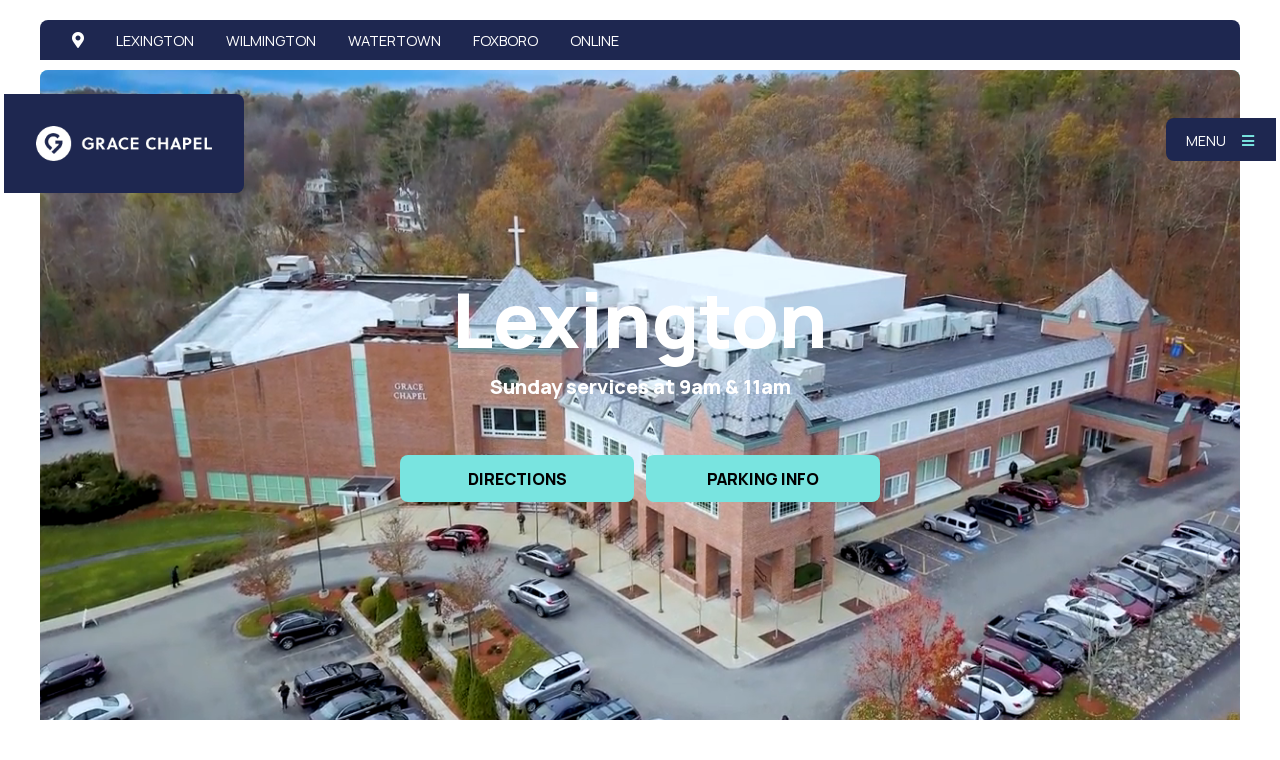

--- FILE ---
content_type: text/html; charset=UTF-8
request_url: https://www.grace.org/lexington/?page=2
body_size: 13233
content:
<!DOCTYPE html>
<html class="no-js " lang="en" xml:lang="en" data-themeid="mk043" data-cms="https://my.ekklesia360.com" data-siteid="27875"  data-campuses="lexington,wilmington,watertown,foxboro,online,grace-chapel"  data-campuses-default="grace-chapel" >

<head>
<meta charset="utf-8">
<meta http-equiv="X-UA-Compatible" content="IE=edge">

<title>Lexington | Grace Chapel</title>
<meta name="description" content="Campus: Lexington" >
<meta name="keywords" content="pastor, church, community, music, faith, kids, family, friends, worship services, belmont, burlington, friendships, seekers, skeptics, christian church, bedford, church services, chelmsford" >
<meta property="og:site_name" content="Grace Chapel" >
<meta property="og:type" content="article" >
<meta property="og:title" content="Lexington | Grace Chapel" >
<meta property="og:url" content="https://www.grace.org/lexington/?page=2" >
<meta name="twitter:card" content="summary" >
<meta name="viewport" content="width=device-width, initial-scale=1.0, maximum-scale=1.0, user-scalable=no">
<meta content="yes" name="apple-mobile-web-app-capable">

<link rel="canonical" href="https://www.grace.org/lexington/?page=2" />

<link rel="manifest" href="/manifest.php">

<script type="application/ld+json">
{
  "@context": "http://schema.org",
  "@type": "WebSite",
  "name": "Grace Chapel",
  "url": "https://www.grace.org"
}
</script>

<link rel="stylesheet" href="/_assets/fonts/icons/style.css?t=20201130145355" />
<link rel="stylesheet" href="/_assets/css/main.css?t=20221128163244" />
<link rel="stylesheet" id="override-css" href="/_assets/css/override.css?t=20240723132816" />

<link rel="icon" type="image/png" href="/favicon.ico">
<link rel="apple-touch-icon" sizes="180x180" href="/apple-touch-icon.png">
<link rel="icon" type="image/png" sizes="32x32" href="/favicon-32x32.png">
<link rel="icon" type="image/png" sizes="16x16" href="/favicon-16x16.png">
<link rel="manifest" href="/manifest.php">
<link rel="mask-icon" href="/safari-pinned-tab.svg" color="#1a95aa">
<meta name="msapplication-TileColor" content="#1b202c">
<meta name="theme-color" content="#ffffff">


<style>.r_grid{width:100%;margin:1em 0;clear:both}.r_grid .r_row{width:100%;margin-bottom:1em}.r_grid .r_row.omega{margin-bottom:0}.r_grid .clearfix:before,.r_grid .clearfix:after{content:" ";display:table}.r_grid .clearfix:after{clear:both}.r_grid .full,.r_grid .one-half,.r_grid .one-third,.r_grid .one-fourth,.r_grid .two-third,.r_grid .three-fourth,.r_grid .one-half.omega,.r_grid .one-third.omega,.r_grid .two-third.omega,.r_grid .one-fourth.omega,.r_grid .three-fourth.omega{padding-left:2.60281%;padding-right:2.60281%;width:94.79438%;float:right;margin-right:0;*margin-left:-1.66em;display:inline}.r_grid img{display:block;width:100%;height:auto;min-width:100%;max-width:100%;line-height:0;padding:0;margin:0}@media (max-width: 61.5em){.r_grid .full,.r_grid .one-half,.r_grid .one-third,.r_grid .one-fourth,.r_grid .two-third,.r_grid .three-fourth,.r_grid .one-half.omega,.r_grid .one-third.omega,.r_grid .two-third.omega,.r_grid .one-fourth.omega,.r_grid .three-fourth.omega{margin-bottom:1em}.r_grid .r_row{margin-bottom:0}}@media (min-width: 61.5em){.r_grid .full{width:100%;padding-left:0;padding-right:0;margin-left:0;margin-right:0;float:left}.r_grid .one-half{padding-left:0;padding-right:0;width:48.94268%;float:left;margin-right:2.11465%}.r_grid .one-third{padding-left:0;padding-right:0;width:31.92357%;float:left;margin-right:2.11465%}.r_grid .one-fourth{padding-left:0;padding-right:0;width:23.41401%;float:left;margin-right:2.11465%}.r_grid .two-third{padding-left:0;padding-right:0;width:65.96178%;float:left;margin-right:2.11465%}.r_grid .three-fourth{padding-left:0;padding-right:0;width:74.47134%;float:left;margin-right:2.11465%}.r_grid .one-half.omega{padding-left:0;padding-right:0;width:48.94268%;float:right;margin-right:0}.r_grid .one-third.omega{padding-left:0;padding-right:0;width:31.92357%;float:right;margin-right:0}.r_grid .one-fourth.omega{padding-left:0;padding-right:0;width:23.41401%;float:right;margin-right:0}.r_grid .two-third.omega{padding-left:0;padding-right:0;width:65.96178%;float:right;margin-right:0}.r_grid .three-fourth.omega{padding-left:0;padding-right:0;width:74.47134%;float:right;margin-right:0}}

#nav_be-curious_articles { display: none !important; }

.alertbar-wrap.alertB3 a {
	background-color: #fcd83c;
}
.alertB3 span.alertbar-link {
	color: black;
}

#e5-traditional-view .list-container .e5-list-item-group .month-day > p {
  color: #000000;
}

.invite blockquote { white-space: pre-wrap; margin: 0 0 .5rem; }
.gc-copy[aria-busy="true"] { opacity:.7; pointer-events:none; }
</style>
<link rel="stylesheet" href="/_assets/css/layouts/mcms_ministry_1.css?t=20201130145330" />
</head>

<body id="ministry1" class="substicky fixedheader">

<!-- DO NOT REMOVE THIS TAG. THIS IS FOR WARDROBE FEATURE -->
<div id="wardrobe_wrap">
<div id="wardrobe_wrapper" data-toggle="sticky-wardrobe">
    <div id="wardrobe_anchor"></div>
	<div id="wardrobe_wrapper_toggle_wrap"><a href="#" id="wardrobe_wrapper_toggle"></a></div>
</div>
</div>

<div id="campuses">
 <div class="campus-complex campusC1 dark">
	<div class="campus-complex-links-wrap">
	<ul class="campus-complex-links">
		<li><a class="icon"><i class="fa fa-map-marker-alt"></i></a></li>
		<li data-campus="lexington"><a href="https://www.grace.org/lexington" data-campus="lexington">Lexington</a></li><li data-campus="wilmington"><a href="https://www.grace.org/wilmington" data-campus="wilmington">Wilmington</a></li><li data-campus="watertown"><a href="https://www.grace.org/watertown" data-campus="watertown">Watertown</a></li><li data-campus="foxboro"><a href="https://www.grace.org/foxboro" data-campus="foxboro">Foxboro</a></li><li data-campus="online"><a href="https://www.grace.org/online" data-campus="online">Online</a></li>	</ul>
	</div>
		<div id="campus-complex-menu-lexington" class="campus-complex-menu">
	<div class="campus-complex-inner">
		<h4>Lexington</h4>		<div class="campus-complex-row">
			<div class="campus-complex-col">
				<img src="https://cdn.monkplatform.com/image/[base64]/lexchurchlogoimage.jpeg?fm=webp" alt="" class="responsive-image mb-4" /><p class="more mb-4"><a href="https://www.grace.org/lexington" class="btn btn-primary btn-sm" data-link="https://www.grace.org/lexington">More Info</a></p>			</div>

			<div class="campus-complex-col">
			<h5>Sunday Worship Services</h5>
<p>9am (Classic in the Sanctuary), 9am (Contemporary in the Courtyard), 11am (Contemporary in the Sanctuary)</p><h5>Address</h5><p>59 Worthen Rd<br>Lexington, MA 02421</p><h5>Contact</h5><p class="mb-0">781-862-6499</p><p class="mb-0"><a href="mailto:info@grace.org">Email</a></p>			</div>
		</div>
	</div>    
	</div>
		<div id="campus-complex-menu-wilmington" class="campus-complex-menu">
	<div class="campus-complex-inner">
		<h4>Wilmington</h4>		<div class="campus-complex-row">
			<div class="campus-complex-col">
				<img src="https://cdn.monkplatform.com/image/[base64]/wilchurchlogoimage.jpeg?fm=webp" alt="" class="responsive-image mb-4" /><p class="more mb-4"><a href="https://www.grace.org/wilmington" class="btn btn-primary btn-sm" data-link="https://www.grace.org/wilmington">More Info</a></p>			</div>

			<div class="campus-complex-col">
			<h5>Sunday Worship Services</h5>
<p>9:15am, 11am</p><h5>Address</h5><p>128 West St<br>Wilmington, MA 01887</p><h5>Contact</h5><p class="mb-0">781-862-6499</p><p class="mb-0"><a href="mailto:info@grace.org">Email</a></p>			</div>
		</div>
	</div>    
	</div>
		<div id="campus-complex-menu-watertown" class="campus-complex-menu">
	<div class="campus-complex-inner">
		<h4>Watertown</h4>		<div class="campus-complex-row">
			<div class="campus-complex-col">
				<img src="https://cdn.monkplatform.com/image/[base64]/watchurchlogoimage.jpeg?fm=webp" alt="" class="responsive-image mb-4" /><p class="more mb-4"><a href="https://www.grace.org/watertown" class="btn btn-primary btn-sm" data-link="https://www.grace.org/watertown">More Info</a></p>			</div>

			<div class="campus-complex-col">
			<h5>Sunday Worship Services</h5>
<p>9:15am, 11:00am&nbsp;</p><h5>Address</h5><p>525 Main St<br>Watertown, MA 02472</p><h5>Contact</h5><p class="mb-0">781-862-6499</p><p class="mb-0"><a href="mailto:info@grace.org">Email</a></p>			</div>
		</div>
	</div>    
	</div>
		<div id="campus-complex-menu-foxboro" class="campus-complex-menu">
	<div class="campus-complex-inner">
		<h4>Foxboro</h4>		<div class="campus-complex-row">
			<div class="campus-complex-col">
				<img src="https://cdn.monkplatform.com/image/[base64]/foxchurchlogoimage.jpeg?fm=webp" alt="" class="responsive-image mb-4" /><p class="more mb-4"><a href="https://www.grace.org/foxboro" class="btn btn-primary btn-sm" data-link="https://www.grace.org/foxboro">More Info</a></p>			</div>

			<div class="campus-complex-col">
			<h5 style="text-align: left;">Sunday Worship Services:</h5>
<p style="text-align: left;">10:00am</p><h5>Address</h5><p>115 Mechanic St<br>Foxboro, MA 02035</p><h5>Contact</h5><p class="mb-0">781-862-6499</p><p class="mb-0"><a href="mailto:info@grace.org">Email</a></p>			</div>
		</div>
	</div>    
	</div>
		<div id="campus-complex-menu-online" class="campus-complex-menu">
	<div class="campus-complex-inner">
		<h4>Online</h4>		<div class="campus-complex-row">
			<div class="campus-complex-col">
				<img src="https://cdn.monkplatform.com/image/[base64]/onlchurchlogoimage.jpeg?fm=webp" alt="" class="responsive-image mb-4" /><p class="more mb-4"><a href="https://www.grace.org/online" class="btn btn-primary btn-sm" data-link="https://www.grace.org/online">More Info</a></p>			</div>

			<div class="campus-complex-col">
			<h5>Sundays Online</h5>
<p>Live at 9:15am, On-demand all day</p><h5>Contact</h5><p class="mb-0">781-862-6499</p><p class="mb-0"><a href="mailto:info@grace.org">Email</a></p>			</div>
		</div>
	</div>    
	</div>
	</div>
</div><!--end .campuses-->
<div id="wrap">



<header id="header" data-toggle="sticky-onscroll" data-mobile="off">
	<div class="header">
	
	<div class="logo">
        <a href="/" class="image"><img src="https://cdn.monkplatform.com/image/[base64]/gc-h-white-2.png?fm=webp" alt="" /></a>
    </div><!--end .logo-->
    
		
	<div class="toggles">
		<div class="toggle-nav">
			<a href="#" id="toggle-navigation"><span>Menu</span> <i class="fa fa-bars"></i></a>		</div>
	</div><!--end .navigation-->

	</div><!--end .header-->
	
	<div id="navigation">
		<div class="inner">
		
		<div class="search">
		            <form action="/search-results/" method="get" id="searchForm" ><fieldset>
               <input type="text" id="search_term" name="keywords" value="" placeholder="Search" class="clearClick" />
               <a id="search_go" href="#" class="mcmsSearch fa fa-search"></a>
<input type="hidden" name="show_results" value="N%3B" />

            </fieldset></form>		</div>
		
		<nav>
		<ul id="nav">
  <li id="nav_about-us"><a href="#">About Us</a>
    <ul>
      <li id="nav_about-us_church-overview"><a href="/about-us/church-overview/">Church Overview</a></li>
      <li id="nav_leadership"><a href="/leadership/">Leadership</a></li>
      <li id="nav_staff"><a href="/staff/">Staff</a></li>
      <li id="nav_contactus"><a href="/contactus/">Contact Us</a></li>
      <li id="nav_membership"><a href="/membership/">Become a Member</a></li>
      <li id="nav_2025annualreport"><a href="/2025annualreport/">2025 Annual Report</a></li>
    </ul>
  </li>
  <li id="nav_planavisit"><a href="/planavisit/">Plan a Visit</a></li>
  <li id="nav_invite"><a href="/invite/">Invite a Friend</a></li>
  <li id="nav_be-curious"><a href="#">Be Curious</a>
    <ul>
      <li id="nav_be-curious_sermons"><a href="/be-curious/sermons/">Sermons</a></li>
      <li id="nav_be-curious_sermon-podcast"><a href="/be-curious/sermon-podcast/">Sermon Podcast</a></li>
      <li id="nav_be-curious_stories-of-grace"><a href="https://www.youtube.com/playlist?list=PLIWMxBiIukFM9Vspq8thgP28LMvzLKhj7" target="_blank">Stories of Grace</a></li>
      <li id="nav_jrl"><a href="/jrl/">Resource Library</a></li>
      <li id="nav_alpha"><a href="/alpha/">Alpha</a></li>
      <li id="nav_anti-racism"><a href="/anti-racism/">Anti-Racism</a></li>
      <li id="nav_be-curious_articles"><a href="/be-curious/articles/">Articles</a></li>
      <li id="nav_faithandwork"><a href="/faithandwork/">At Work As It Is In Heaven</a></li>
    </ul>
  </li>
  <li id="nav_grow-with-practice"><a href="#">Grow With Practice</a>
    <ul>
      <li id="nav_planavisit"><a href="/planavisit/">Worship Together</a></li>
      <li id="nav_prayer"><a href="/prayer/">Prayer</a></li>
      <li id="nav_thejourney"><a href="/thejourney/">The Journey</a></li>
      <li id="nav_baptism"><a href="/baptism/">Explore Baptism</a></li>
    </ul>
  </li>
  <li id="nav_find-community"><a href="#">Find Community</a>
    <ul>
      <li id="nav_groups"><a href="/groups/">Group Life</a></li>
      <li id="nav_kidstown"><a href="/kidstown/">Kids</a></li>
      <li id="nav_students"><a href="/students/">Teens</a></li>
      <li id="nav_youngadults"><a href="/youngadults/">Young Adults at Grace Chapel</a></li>
      <li id="nav_care"><a href="/care/">Care &amp; Support</a></li>
    </ul>
  </li>
  <li id="nav_make-an-impact"><a href="#">Make An Impact</a>
    <ul>
      <li id="nav_volunteer"><a href="/volunteer/">Volunteer</a></li>
      <li id="nav_missions"><a href="/missions/">Missions</a></li>
      <li id="nav_communityengagement"><a href="/communityengagement/">Community Engagement</a></li>
      <li id="nav_fosteringministry"><a href="/fosteringministry/">Fostering Ministry</a></li>
    </ul>
  </li>
  <li id="nav_locations"><a href="#">Locations</a>
    <ul>
      <li id="nav_lexington"><a href="/lexington/">Lexington</a></li>
      <li id="nav_wilmington"><a href="/wilmington/">Wilmington</a></li>
      <li id="nav_watertown"><a href="/watertown/">Watertown</a></li>
      <li id="nav_foxboro"><a href="/foxboro/">Foxboro</a></li>
      <li id="nav_online"><a href="/online/">Online</a></li>
      <li id="nav_locations_strategic-partner-churches"><a href="/locations/strategic-partner-churches/">Strategic Partner Churches</a></li>
    </ul>
  </li>
  <li class="current" id="nav_events"><a href="/events/">Events</a></li>
  <li id="nav_give"><a href="/give/">Give</a></li>
</ul>
		</nav>

		</div>
	</div><!--end #navigation-->
		
</header><!--end #header-->
<div id="wrap-inner">

<div id="billboard" class="hasvideo hastext" ><div id="bigvideo"><video id="billboardvideo" autoplay playsinline loop muted><source src="https://s3.amazonaws.com/monkdev.mnk.27875/h264-720/g/0e9551150_1574452810_grace-lex-aerial-web-1080-20sec-01-1920.mp4"></video></div><div class="text"><div class="container"><div class="inner"><h1 style="text-align: center;">Lexington</h1>
<h5 style="text-align: center;">Sunday services at 9am &amp; 11am<br /><br /></h5>
<p style="text-align: center;"><a class="btn btn-default" href="https://goo.gl/maps/HbCgF4SXsbfwfm1S7" type="link">DIRECTIONS</a>&nbsp;<a class="btn btn-default" href="/lexparking/" type="link">PARKING INFO</a></p>
<p></p></div></div></div><!--end .text--></div><!--end #billboard-->

<div id="stickysub" data-toggle="sticky-onscroll" class="stickysub"><ul id="stickysub-nav"><li><a href="#csec-lex-page-events" class="scroll-to-item">Upcoming Events</a></li><li><a href="#csec-lex-nextgen" class="scroll-to-item">Kids & Students</a></li><li><a href="#csec-lex-directions" class="scroll-to-item">Directions</a></li><li><a href="#csec-lex-social" class="scroll-to-item">Social Media</a></li><li><a href="#csec-lex-staff" class="scroll-to-item">Campus Staff</a></li><li><a href="#csec-lex-prayer-requests" class="scroll-to-item">Have a Prayer Request?</a></li><li class="toplink"><a href="#wrap" class="scroll-to-item"><i class="fa fa-angle-up"></i></a></li></ul><select name="group" id="select-nav-dropdown" class="nav-dropdown sorter"><option value=\"\">Menu</option><option value="csec-lex-page-events">Upcoming Events</option><option value="csec-lex-nextgen">Kids & Students</option><option value="csec-lex-directions">Directions</option><option value="csec-lex-social">Social Media</option><option value="csec-lex-staff">Campus Staff</option><option value="csec-lex-prayer-requests">Have a Prayer Request?</option></select></div>

<div id="content" class="stickysub-section">
	    <div class="container">		
        <div class="row">
            <div class="col-12 py-8 content-main">
            <h2 style="text-align: center;">Welcome to Grace Chapel in Lexington!</h2>
<p style="text-align: center;">Grace Chapel is one church in multiple locations, with one shared purpose: to help you discover life with God. No matter where you are on your spiritual journey - whether you're a lifelong follower of Jesus or you've never been to church before - you are welcome here!&nbsp;</p>
<p style="text-align: center;">Join us for one of our <strong>three worship services on Sunday mornings</strong>: at 9am we have a Classic Service with choir and orchestra in the main sanctuary, and a Contemporary Service in the Courtyard room with the sermon live feed on screen from the sanctuary. At 11am we offer a Contemporary Service in the main sanctuary.</p>
<p style="text-align: center;">Looking for the livestream of our Classic Service? Find it at <a href="https://www.grace.org/live">grace.org/classic</a><br />We offer&nbsp;signing for the deaf online-only at this time.&nbsp;&nbsp;<a target="_blank" href="https://www.youtube.com/channel/UCUv52axfxRXBJ34wc-Y8zqg" rel="noopener">Watch it Here.</a></p>            </div><!--end .content-main-->
        </div><!--end .row-->
    </div><!--end .container-->
</div><!--end #content-->

<section id="csec-lex-campus-highlights" class="content-section stickysub-section"><div id="csec-inner-lex-campus-highlights" class="content-section-inner  py-10 py-lg-13  overlay-color" style=""><div class="container"><div id="content-text-lex-campus-highlights" class="content-text"><h2 class="section-heading">Lexington Campus Highlights<span><i class="fas fa-chevron-down"></i></span></h2><div><div class='content-rotator'><div id='slick-52417' class='slick-widget' data-howmany='1' data-timeout='3000' data-dots='true' data-fade='true' data-eqheight='true' data-infinite='true' ><div class='slide'><a href='/groups' ><img src='https://cdn.monkplatform.com/image/[base64]/groupsfeatureslide.jpeg?fm=webp' alt='' /></a></div><div class='slide'><a href='/alpha' ><img src='https://cdn.monkplatform.com/image/[base64]/alpha-slide-for-tta.jpg?fm=webp' alt='' /></a></div></div></div><!--end .rotator--></div></div>
</div></div></section><!--end content section-->
<section id="csec-lex-page-events" class="content-section stickysub-section"><div id="csec-inner-lex-page-events" class="content-section-inner  py-10 py-lg-13  dark" style=""><div class="container"><div id="content-text-lex-page-events" class="content-text"><h2 class="section-heading">Upcoming Events<span><i class="fas fa-chevron-down"></i></span></h2><p><div class='m1-monklet m1-monklet-section-events' data-type='events' data-howmany='3' data-category='lexington-page-event'><div class='m1-monklet-row row justify-content-center'><article class='col12 col-md-4 mb-6'><div class='image mb-4'><a href='/event/24177631-2026-01-21-foodbank--lexington-campus' class='linked-image'><img src='https://cdn.monkplatform.com/image/[base64]/foodbank-1920x1080.jpg?fm=webp' class='responsive-image' /></a></div><div class='info text-center'><h4 class='mb-1'><a href='/event/24177631-2026-01-21-foodbank--lexington-campus'>Foodbank | Lexington Campus</a></h4><h6 class='mb-1'> Wednesday, January 21, 2026</h6><h6 class='mb-1'> 5:00 PM - 6:00 PM</h6><p class='mb-1'><a href='http://maps.google.com/maps?q=59 Worthen Rd, Lexington, MA US 02421' title='map it'>59 Worthen Rd, Lexington, MA US 02421</a></p></div></article><article class='col12 col-md-4 mb-6'><div class='image mb-4'><a href='/event/24122776-2026-01-21-middle-school-ministry--lexington' class='linked-image'><img src='https://cdn.monkplatform.com/image/[base64]/myster-night-graphic.jpg?fm=webp' class='responsive-image' /></a></div><div class='info text-center'><h4 class='mb-1'><a href='/event/24122776-2026-01-21-middle-school-ministry--lexington'>Middle School Ministry | Lexington</a></h4><h6 class='mb-1'> Wednesday, January 21, 2026</h6><h6 class='mb-1'> 6:00 PM - 8:00 PM</h6><p class='mb-1'><a href='http://maps.google.com/maps?q=59 Worthen Rd, Lexington, MA US 02421' title='map it'>59 Worthen Rd, Lexington, MA US 02421</a></p></div></article><article class='col12 col-md-4 mb-6'><div class='image mb-4'><a href='/event/24165488-2026-01-22-mom-to-mom-am-2025-2026' class='linked-image'><img src='https://cdn.monkplatform.com/image/[base64]/m-t-menews.jpg?fm=webp' class='responsive-image' /></a></div><div class='info text-center'><h4 class='mb-1'><a href='/event/24165488-2026-01-22-mom-to-mom-am-2025-2026'>Mom to Mom AM 2025-2026</a></h4><h6 class='mb-1'> Thursday, January 22, 2026</h6><h6 class='mb-1'> 9:30 AM - 11:30 AM</h6></div></article></div><p id="pagination"><a href="?page=1" id="previous"> Previous</a><a href="?page=1">1</a><a href="?page=2" id="current">2</a><a href="?page=3">3</a><a href="?page=4">4</a><a href="?page=5">5</a><a href="?page=6">6</a><a href="?page=7">7</a><a href="?page=8">8</a><a href="?page=9">9</a><a href="?page=10">10</a> <span class="pagination_ellipsis">...</span> <a href="?page=20">20</a><a href="?page=21">21</a><a href="?page=3" id="next">Next</a></p></div></p>
<p style="text-align: center;"><a class="btn btn-default" href="https://www.grace.org/events/?group%5Blexington%5D=lexington&amp;parentcategory=events" type="link">View Full Calendar</a></p>
<p style="text-align: center;"><a class="btn active btn-default" href="https://s3.amazonaws.com/account-media/27875/uploaded/c/0e20461988_1759518239_campuseventcalendarlexv2.png" type="link">Seasonal Events Calendar</a></p>
<p style="text-align: center;"><a class="btn btn-default" href="/enews/" type="link">Sign Up for Campus e-News</a></p></div>
</div></div></section><!--end content section-->
<section id="csec-lex-nextgen" class="content-section stickysub-section"><div id="csec-inner-lex-nextgen" class="content-section-inner  py-10 py-lg-13 " style=""><div class="container"><div id="content-text-lex-nextgen" class="content-text"><h2 class="section-heading">For Kids & Teens<span><i class="fas fa-chevron-down"></i></span></h2><p></p><div class="r_grid"><div class="r_row omega clearfix"><div class="one-half"><p><a href="/kidstown"></a><a href="/lex-kidstown"><img style="display: block; margin-left: auto; margin-right: auto;" class="" alt="" src="https://cdn.monkplatform.com/image/[base64]/kt-enews-lg.jpeg?fm=webp" width="50%"></a></p><p style="text-align: center;"><a class="btn btn-primary" href="/lex-kidstown" type="link">More Info</a></p></div><div class="one-half omega"><p><a href="/students"></a><a href="/lexsm"><img style="display: block; margin-left: auto; margin-right: auto;" class="" alt="" src="https://cdn.monkplatform.com/image/[base64]/stumin-enews-lg.jpg?fm=webp" width="50%"></a></p><p style="text-align: center;"><a class="btn btn-primary" href="/lexsm" type="link">More Info</a></p></div></div></div><p></p></div>
</div></div></section><!--end content section-->
<section id="csec-lex-directions" class="content-section stickysub-section"><div id="csec-inner-lex-directions" class="content-section-inner  py-10 py-lg-13 " style=""><div class="container"><div id="content-text-lex-directions" class="content-text"><h2 class="section-heading">Directions<span><i class="fas fa-chevron-down"></i></span></h2><p style="text-align: center;"><iframe style="border: 0;" width="600" height="450" src="https://www.google.com/maps/embed?pb=!1m23!1m12!1m3!1d375733.1970550331!2d-71.42504508068546!3d42.63134858585779!2m3!1f0!2f0!3f0!3m2!1i1024!2i768!4f13.1!4m8!3e6!4m0!4m5!1s0x89e39dd2601101af%3A0x3dec450c5f1dbff5!2sGrace%20Chapel%20Lexington%2C%2059%20Worthen%20Rd%2C%20Lexington%2C%20MA%2002421!3m2!1d42.451028199999996!2d-71.2368616!5e0!3m2!1sen!2sus!4v1663966092986!5m2!1sen!2sus" allowfullscreen="allowfullscreen" loading="lazy" referrerpolicy="no-referrer-when-downgrade"></iframe></p>
<p style="text-align: center;"><a class="btn btn-primary" href="/lexparking/" type="link">Lexington Campus Parking Map</a></p></div>
</div></div></section><!--end content section-->
<section id="csec-lex-social" class="content-section stickysub-section"><div id="csec-inner-lex-social" class="content-section-inner  py-10 py-lg-13  dark" style=""><div class="container"><div id="content-text-lex-social" class="content-text"><h2 class="section-heading">Connect on Social Media<span><i class="fas fa-chevron-down"></i></span></h2><div class="row"><div class="col-12 col-lg mb-4 mb-lg-0"><p><a target="_blank" href="https://www.instagram.com/wearegrace/" rel="noopener"><img style="display: block; margin-left: auto; margin-right: auto;" class="" alt="" src="https://cdn.monkplatform.com/image/[base64]/iglogo-96x96.png?fm=webp" width="96"></a></p><p style="text-align: center;"><a target="_blank" href="https://www.instagram.com/wearegrace/" rel="noopener">Grace Chapel Instagram</a></p></div><div class="col-12 col-lg mb-4 mb-lg-0"><p><a target="_blank" href="https://www.facebook.com/GraceChapelLexington" rel="noopener"><img style="display: block; margin-left: auto; margin-right: auto;" class="" alt="" src="https://cdn.monkplatform.com/image/[base64]/fblogo-96x96.png?fm=webp" width="96"></a></p><p style="text-align: center;"><a target="_blank" href="https://www.facebook.com/GraceChapelOnline" rel="noopener">Grace Chapel Facebook Page</a></p></div><div class="col-12 col-lg"><p><a target="_blank" href="https://www.facebook.com/groups/689618285150953" rel="noopener"><img style="display: block; margin-left: auto; margin-right: auto;" class="" alt="" src="https://cdn.monkplatform.com/image/[base64]/fblogo-96x96.png?fm=webp" width="96"></a></p><p style="text-align: center;"><a target="_blank" href="https://www.facebook.com/groups/689618285150953" rel="noopener">Lexington Facebook Group</a></p></div></div></div>
</div></div></section><!--end content section-->
<section id="csec-lex-staff" class="content-section stickysub-section"><div id="csec-inner-lex-staff" class="content-section-inner  py-10 py-lg-13 " style=""><div class="container"><div id="content-text-lex-staff" class="content-text"><h2 class="section-heading">Lexington Staff<span><i class="fas fa-chevron-down"></i></span></h2><div style="text-align: center;"><span><div class='m1-monklet m1-monklet-section-staff'><div class='m1-monklet-row row justify-content-center'><article class='col-12 col-md-4 col-lg-3 mb-6'><div class='image mb-4'><a href='/about-us/staff-3/member-detail/1601338' class='linked-image'><img src='https://cdn.monkplatform.com/image/[base64]/rachel-keeler-headshot.jpg?fm=webp' class='responsive-image' /></a></div><div class='info text-center'><h4 class='mb-1'><a href='/staff/member-detail/1601338'>Rachel Keeler</a></h4><h6 class='mb-1'>Lexington Campus Pastor</h6><ul class='m-0 p-0 list-unstyled text-center'><li class='list-inline-item mx-2 mb-0'><a href='mailt:rkeeler@grace.org'><span class='fa fa-envelope'></span></a></li></ul></div></article><article class='col-12 col-md-4 col-lg-3 mb-6'><div class='image mb-4'><a href='/about-us/staff-3/member-detail/1591629' class='linked-image'><img src='https://cdn.monkplatform.com/image/[base64]/21-akash-headshot--1080x1080.jpg?fm=webp' class='responsive-image' /></a></div><div class='info text-center'><h4 class='mb-1'><a href='/staff/member-detail/1591629'>Akash Ahuja</a></h4><h6 class='mb-1'>Director of High School Ministry, Lexington Campus</h6><p class='mb-1'>office: 781-862-8351</p><ul class='m-0 p-0 list-unstyled text-center'><li class='list-inline-item mx-2 mb-0'><a href='mailt:akash@grace.org'><span class='fa fa-envelope'></span></a></li></ul></div></article><article class='col-12 col-md-4 col-lg-3 mb-6'><div class='image mb-4'><a href='/about-us/staff-3/member-detail/1660777' class='linked-image'><img src='https://cdn.monkplatform.com/image/[base64]/22-headshot-1080x1080-matthew.jpg?fm=webp' class='responsive-image' /></a></div><div class='info text-center'><h4 class='mb-1'><a href='/staff/member-detail/1660777'>Matthew Ataya</a></h4><h6 class='mb-1'>SHINE Director, Lexington Campus</h6><p class='mb-1'>office: 339-970-2996</p><ul class='m-0 p-0 list-unstyled text-center'><li class='list-inline-item mx-2 mb-0'><a href='mailt:mataya@grace.org'><span class='fa fa-envelope'></span></a></li></ul></div></article><article class='col-12 col-md-4 col-lg-3 mb-6'><div class='image mb-4'><a href='/about-us/staff-3/member-detail/1712342' class='linked-image'><img src='https://cdn.monkplatform.com/image/[base64]/defaultlogoprofile.png?fm=webp' class='responsive-image' /></a></div><div class='info text-center'><h4 class='mb-1'><a href='/staff/member-detail/1712342'>Grace Choi</a></h4><h6 class='mb-1'>Women's Group Coordinator</h6><ul class='m-0 p-0 list-unstyled text-center'><li class='list-inline-item mx-2 mb-0'><a href='mailt:gchoi@grace.org'><span class='fa fa-envelope'></span></a></li></ul></div></article><article class='col-12 col-md-4 col-lg-3 mb-6'><div class='image mb-4'><a href='/about-us/staff-3/member-detail/1644455' class='linked-image'><img src='https://cdn.monkplatform.com/image/[base64]/21-karen-headshot-1080x1080.jpg?fm=webp' class='responsive-image' /></a></div><div class='info text-center'><h4 class='mb-1'><a href='/staff/member-detail/1644455'>Karen Gatchell-Young</a></h4><h6 class='mb-1'>Kidstown Supervisor, Lexington & Curriculum Specialist, Central </h6><p class='mb-1'>office: 781-862-8351 x173</p><ul class='m-0 p-0 list-unstyled text-center'><li class='list-inline-item mx-2 mb-0'><a href='mailt:kgatchell-young@grace.org'><span class='fa fa-envelope'></span></a></li></ul></div></article><article class='col-12 col-md-4 col-lg-3 mb-6'><div class='image mb-4'><a href='/about-us/staff-3/member-detail/1689836' class='linked-image'><img src='https://cdn.monkplatform.com/image/[base64]/josiah-kish-headshot.jpg?fm=webp' class='responsive-image' /></a></div><div class='info text-center'><h4 class='mb-1'><a href='/staff/member-detail/1689836'>Josiah Kish</a></h4><h6 class='mb-1'>Associate Pastor, Lexington Campus</h6><ul class='m-0 p-0 list-unstyled text-center'><li class='list-inline-item mx-2 mb-0'><a href='mailt:jkish@grace.org'><span class='fa fa-envelope'></span></a></li></ul></div></article><article class='col-12 col-md-4 col-lg-3 mb-6'><div class='image mb-4'><a href='/about-us/staff-3/member-detail/1313032' class='linked-image'><img src='https://cdn.monkplatform.com/image/[base64]/vivianmarcano.png?fm=webp' class='responsive-image' /></a></div><div class='info text-center'><h4 class='mb-1'><a href='/staff/member-detail/1313032'>Vivian Marcano</a></h4><h6 class='mb-1'>Deaf Ministries</h6><p class='mb-1'>office: (781) 862-8351 x 122</p><ul class='m-0 p-0 list-unstyled text-center'><li class='list-inline-item mx-2 mb-0'><a href='mailt:vivian@grace.org'><span class='fa fa-envelope'></span></a></li></ul></div></article><article class='col-12 col-md-4 col-lg-3 mb-6'><div class='image mb-4'><a href='/about-us/staff-3/member-detail/1497033' class='linked-image'><img src='https://cdn.monkplatform.com/image/[base64]/kathryn-oleary-headshot.jpg?fm=webp' class='responsive-image' /></a></div><div class='info text-center'><h4 class='mb-1'><a href='/staff/member-detail/1497033'>Kathryn O'Leary</a></h4><h6 class='mb-1'>Worship Leader</h6><ul class='m-0 p-0 list-unstyled text-center'><li class='list-inline-item mx-2 mb-0'><a href='mailt:koleary@grace.org'><span class='fa fa-envelope'></span></a></li></ul></div></article><article class='col-12 col-md-4 col-lg-3 mb-6'><div class='image mb-4'><a href='/about-us/staff-3/member-detail/1313049' class='linked-image'><img src='https://cdn.monkplatform.com/image/[base64]/pattiqweb.jpg?fm=webp' class='responsive-image' /></a></div><div class='info text-center'><h4 class='mb-1'><a href='/staff/member-detail/1313049'>Patti Quigley</a></h4><h6 class='mb-1'>Campus Administrator, Lexington Campus</h6><p class='mb-1'>office: (781) 862-8351 x 163</p><ul class='m-0 p-0 list-unstyled text-center'><li class='list-inline-item mx-2 mb-0'><a href='mailt:pquigley@grace.org'><span class='fa fa-envelope'></span></a></li></ul></div></article><article class='col-12 col-md-4 col-lg-3 mb-6'><div class='image mb-4'><a href='/about-us/staff-3/member-detail/1737477' class='linked-image'><img src='https://cdn.monkplatform.com/image/[base64]/kayla-rb-headshot.jpg?fm=webp' class='responsive-image' /></a></div><div class='info text-center'><h4 class='mb-1'><a href='/staff/member-detail/1737477'>Kayla Rodriguez-Barbosa</a></h4><h6 class='mb-1'>Director of Elementary Ministries, Lexington Campus</h6><ul class='m-0 p-0 list-unstyled text-center'><li class='list-inline-item mx-2 mb-0'><a href='mailt:kaylarb@grace.org'><span class='fa fa-envelope'></span></a></li></ul></div></article><article class='col-12 col-md-4 col-lg-3 mb-6'><div class='image mb-4'><a href='/about-us/staff-3/member-detail/1657355' class='linked-image'><img src='https://cdn.monkplatform.com/image/[base64]/jenna-vm-headshot.jpg?fm=webp' class='responsive-image' /></a></div><div class='info text-center'><h4 class='mb-1'><a href='/staff/member-detail/1657355'>Jenna Vance-Martin</a></h4><h6 class='mb-1'>Director of Middle School Ministry, Lexington Campus</h6><ul class='m-0 p-0 list-unstyled text-center'><li class='list-inline-item mx-2 mb-0'><a href='mailt:jmartin@grace.org'><span class='fa fa-envelope'></span></a></li></ul></div></article></div></span></div>
<div style="text-align: center;"></div></div>
</div></div></section><!--end content section-->
<section id="csec-lex-prayer-requests" class="content-section stickysub-section"><div id="csec-inner-lex-prayer-requests" class="content-section-inner  py-10 py-lg-13 " style=""><div class="container"><div id="content-text-lex-prayer-requests" class="content-text"><p style="text-align: center;"><form class="monkForm" method="post" action="https://cms-production-backend.monkcms.com/Module/Form/API/Submit.php" id="prayer-requests-lex" enctype="multipart/form-data">
  <fieldset>
    <legend class="name">Prayer Requests - LEX</legend>
<div class="name required" id="w1866043"><p class="data"><label class="heading" for="name_1866043">Name<span class="asterisk">*</span></label><input id="name_1866043_firstName" name="form80212[1866043_firstName]" placeholder="First Name" type="text" class=" form-control" />
&emsp;<input id="name_1866043_lastName" name="form80212[1866043_lastName]" placeholder="Last Name" type="text" class=" form-control" />
</p></div>
<div class="textarea required" id="w2009289"><p class="data"><label class="heading" for="area_2009289">How are you affiliated with Grace Chapel?<span class="asterisk">*</span></label><textarea id="area_2009289" name="form80212[2009289]" rows="5" cols="20" class=" form-control"></textarea></p><p class="description">(Either by campus or by a ministry)</p></div>
<div class="radio  required" id="w1866044"><fieldset><legend class="heading">Do we have permission to publish your last name on the prayer bulletin?<span class="asterisk">*</span></legend><p class="data first"><input id="r_1866044_0" name="form80212[1866044]" value="Yes" type="radio" />
 <label for="r_1866044_0">Yes</label></p>
<p class="data last"><input id="r_1866044_1" name="form80212[1866044]" value="No" type="radio" />
 <label for="r_1866044_1">No</label></p>

</fieldset>
</div>
<div class="textarea required" id="w1866045"><p class="data"><label class="heading" for="area_1866045">What is your prayer request?<span class="asterisk">*</span></label><textarea id="area_1866045" name="form80212[1866045]" rows="5" cols="20" class=" form-control"></textarea></p></div>
<div class="radio " id="w1866046"><fieldset><legend class="heading">Would you like to be contacted by a Prayer Minister?</legend><p class="data first"><input id="r_1866046_0" name="form80212[1866046]" value="Yes" type="radio" />
 <label for="r_1866046_0">Yes</label></p>
<p class="data last"><input id="r_1866046_1" name="form80212[1866046]" value="No" type="radio" />
 <label for="r_1866046_1">No</label></p>

</fieldset>
</div>
<div class="divider" id="w2009294"><p class="data"><label class="heading" for="divider_2009294">Contact Information</label></p><div class="description"><p>Please leave your contact information in case we need to connect with you. Thank you.</p></div></div>
<div class="phone required" id="w2009296"><p class="data"><label class="heading" for="phone_2009296">Phone<span class="asterisk">*</span></label>( <input id="phone_2009296_areacode" name="form80212[2009296_areacode]" type="tel" autocomplete="tel-area-code" size="3" maxlength="3" />
 ) &emsp;<input id="phone_2009296_prefix" name="form80212[2009296_prefix]" type="tel" autocomplete="tel-local-prefix" size="3" maxlength="3" />
 - <input id="phone_2009296_line" name="form80212[2009296_line]" type="tel" autocomplete="tel-local-suffix" size="4" maxlength="4" />
</p></div>
<div class="email required" id="w2009298"><p class="data"><label class="heading" for="email_2009298">Email<span class="asterisk">*</span></label><input id="email_2009298" name="form80212[2009298]" type="email" />
</p></div>
<div style="height:0; padding:0; margin:0; visibility:hidden;"><label for="0b249b0">Please leave this field blank.</label> <input name="0b249b0" tabIndex="-1" type="text" value="" class=" form-control" />
</div><input name="SITEID" type="hidden" value="27875" />
<input name="fuid" type="hidden" value="80212-" />
<input name="formslug" type="hidden" value="prayer-requests-lex" />
<input name="CMSCODE" type="hidden" value="EKK" />
<input name="fkey" type="hidden" value="" />
<input name="mid" type="hidden" value="" />
<input name="mcms_cached_time" id="mcms_cached_time" type="hidden" value="1768833333" />
 <input name="mcms_render_time" id="mcms_render_time" type="hidden" value="1768833333" />
<input name="token" type="hidden" value="0f47b9431c3b785ffde201b92b68d3a0" />
<p id="formsubmit"><input name="submit" type="submit" value="Submit" />
</p>  </fieldset>
</form>
</p></div>
</div></div></section><!--end content section-->

<footer id="footer" class="dark">
		<div class="footer pt-8 pt-lg-10 pb-4 pb-lg-8">
		<div class="container">
			<div class="row">
								<div class="col-12 col-lg mb-8 mb-lg-0">
					<div class="logo"><a><img src="https://cdn.monkplatform.com/image/[base64]/gc-logo-white3.png?fm=webp" alt="" /></a></div><ul class="social"><li><a href="https://www.facebook.com/GraceChapelOnline" target="_blank"><i class="fab fa-facebook"></i></a></li><li><a href="https://www.instagram.com/wearegrace/" target="_blank"><i class="fab fa-instagram"></i></a></li><li><a href="https://www.youtube.com/gracechapel" target="_blank"><i class="fab fa-youtube"></i></a></li></ul>				</div>
								
								<div class="col-12 col-lg mb-8 mb-lg-0">
					<h4>Quick Links</h4>
					<ul class="links"><li><a href="/jobs">Jobs</a></li><li><a href="/shop">Shop</a></li><li><a href="/app">Grace Chapel Connect App</a></li><li><a href="/contactus">Contact Us</a></li><li><a href="/privacy-policy">Privacy Policy</a></li><li><a href="https://www.grace.org/rentals" target="_blank">Facility Rentals</a></li></ul>
				</div>
								
								<div class="col-12 col-lg mb-8 mb-lg-0">
					<h4>Contact Us</h4>
					<ul class="contact"><li class="address"><a href="http://maps.google.com/maps?q=3 Militia Dr, Lexington, MA US 02421" target="_blank">3 Militia Dr<br>Lexington, MA 02421</a></li><li class="phone">781-862-6499</li><li class="email"><a href="mailto:info@grace.org">info@grace.org</a></li></ul>				</div>
								
								<div class="col-12 col-lg mb-8 mb-lg-0">
					<h4>Download Our App</h4>
<p><a target="_blank" href="https://play.google.com/store/apps/details?id=com.bluebridgechurches.gracechapelboston" rel="noopener"><img class="active" alt="" src="https://60d59c325008a3448946-1ccd21a207546775b0e9b172df659207.ssl.cf2.rackcdn.com/uploaded/f/0e11309433_1608161361_footer-google.png" width="158" height="49" /></a></p>
<p><a target="_blank" href="https://apps.apple.com/us/app/grace-chapel-connect/id1063355721" rel="noopener"><img class="" alt="" src="https://60d59c325008a3448946-1ccd21a207546775b0e9b172df659207.ssl.cf2.rackcdn.com/uploaded/f/0e11309431_1608161358_footer-apple.png" width="158" height="48" /></a></p>				</div>
								
			</div>
		</div>
	</div><!-- end .footer -->
	

	
	<div class="copyright pb-4">
		<div class="container">
			<hr class="my-4" />
			<div class="text-center">
			Copyright &copy; 2026 Grace Chapel			 <span class="sep">|</span> <span id="vendor-tagline"><a class="e360" href="http://www.ekklesia360.com" title="Ekklesia 360 | Web Development &amp; CMS" target="_blank">Ekklesia 360</a><link rel="stylesheet" href="https://ac4a520296325a5a5c07-0a472ea4150c51ae909674b95aefd8cc.ssl.cf1.rackcdn.com/theme/css/tagline-e360.css
"/><script src="https://ac4a520296325a5a5c07-0a472ea4150c51ae909674b95aefd8cc.ssl.cf1.rackcdn.com/theme/js/setLuminanceClass.js"></script></span>			</div>
		</div>
	</div><!-- end .copyright -->
</footer><!-- end #footer -->
</div><!--end #wrap-inner-->

</div><!--end #wrap-->

<script src="/_assets/js/lib/jquery.min.js"></script>
<script src="https://maps.googleapis.com/maps/api/js?key=AIzaSyAvr_7PFh-ctsLHf8HqfCUlXIZXLtq1QiI"></script>
<script src="/_assets/js/lib/infobox.js"></script>
<script src="https://cdn.plyr.io/3.7.8/plyr.js"></script>
<script>
jQuery(function($){
	//remove sticky header
	$('#header').removeAttr('data-toggle');
});
</script>

<script src="/_assets/js/lib/ofi.min.js"></script>
<script src="/_assets/js/lib/jarallax.min.js"></script>
<script src="/_assets/js/lib/jarallax-lax.min.js"></script>
<script src="/_assets/js/lib/plugins.js"></script>
<script src="/_assets/js/monk/helpers/notice.js"></script>
<script src="/_assets/js/monk/site.js"></script>

<script src="https://my.ekklesia360.com/Clients/monkcms-dev.js"></script>
<script src="https://e3021caa7dff488e9e53-0a472ea4150c51ae909674b95aefd8cc.ssl.cf1.rackcdn.com/theme/js/theme-common.js"></script>


<script src="/_assets/js/monk/layouts/mcms_ministry_1.js"></script>

<script type="text/javascript" src="//s7.addthis.com/js/300/addthis_widget.js#pubid=" async="async"></script>
<!-- Global site tag (gtag.js) - Google Analytics -->
<script async src="https://www.googletagmanager.com/gtag/js?id=UA-17232638-1"></script>
<script>
  window.dataLayer = window.dataLayer || [];
  function gtag(){dataLayer.push(arguments);}
  gtag('js', new Date());

  gtag('config', 'UA-17232638-1');
</script>

<!-- Google Tag Manager -->
<script>(function(w,d,s,l,i){w[l]=w[l]||[];w[l].push({'gtm.start':
new Date().getTime(),event:'gtm.js'});var f=d.getElementsByTagName(s)[0],
j=d.createElement(s),dl=l!='dataLayer'?'&l='+l:'';j.async=true;j.src=
'https://www.googletagmanager.com/gtm.js?id='+i+dl;f.parentNode.insertBefore(j,f);
})(window,document,'script','dataLayer','GTM-T42VXSX');</script>
<!-- End Google Tag Manager -->

<!-- Facebook Pixel Code -->
<script>
!function(f,b,e,v,n,t,s){if(f.fbq)return;n=f.fbq=function(){n.callMethod?
n.callMethod.apply(n,arguments):n.queue.push(arguments)};if(!f._fbq)f._fbq=n;
n.push=n;n.loaded=!0;n.version='2.0';n.queue=[];t=b.createElement(e);t.async=!0;
t.src=v;s=b.getElementsByTagName(e)[0];s.parentNode.insertBefore(t,s)}(window,
document,'script','https://connect.facebook.net/en_US/fbevents.js');
fbq('init', '1927724334148882');
fbq('track', 'PageView');
</script>
<noscript><img height="1" width="1" style="display:none"
src="https://www.facebook.com/tr?id=1927724334148882&ev=PageView&noscript=1"
/></noscript>
<!-- DO NOT MODIFY -->
<!-- End Facebook Pixel Code —>
<!-- Start of HubSpot Embed Code --> <script type="text/javascript" id="hs-script-loader" async defer src="//js.hs-scripts.com/20284446.js"></script> <!-- End of HubSpot Embed Code -->

<!-- Metricool tracking pixel -->
<img src="https://tracker.metricool.com/c3po.jpg?hash=60627464d220ce1c620c81f5ba402d22"/>
</body>
</html>


--- FILE ---
content_type: text/css
request_url: https://www.grace.org/_assets/css/override.css?t=20240723132816
body_size: 10848
content:
/* $body1, color, Body Background */
/* $body2, color, Body Opaque*/
/* $text1, color, Text Color*/
/* $link1, color, Link Color*/
/* $link2, color, Link Opaque*/
/* $link3, color, Link Highlight*/
/* $highlight1, color, Highlight Color*/
/* $highlight2, color, Highlight Opaque*/
/* $highlight3, color, Highlight 2 Color*/
/* $dark1, color, Dark Background */
/* $dark2, color, Dark Opaque*/
/* $dark3, color, Dark Text*/
/* $billboard1, color, Billboard Heading*/
/* $sec1, color, Section Background*/
/* $bodyFont, fontFamily, Body Font
Anton => 'Anton', sans-serif
@import url('https://fonts.googleapis.com/css?family=Anton');
Bree Serif => 'Bree Serif', serif
@import url('https://fonts.googleapis.com/css?family=Bree+Serif');
Dosis => 'Dosis', sans-serif
@import url('https://fonts.googleapis.com/css?family=Dosis');
Gothic => 'Gothic A1', sans-serif
@import url('https://fonts.googleapis.com/css?family=Gothic+A1');
Handlee => 'Handlee', cursive
@import url('https://fonts.googleapis.com/css?family=Handlee');
Heebo => 'Heebo', sans-serif
@import url('https://fonts.googleapis.com/css?family=Heebo');
Josefin Slab => 'Josefin Slab', serif
@import url('https://fonts.googleapis.com/css?family=Josefin+Slab');
Lato => 'Lato', sans-serif
@import url('https://fonts.googleapis.com/css?family=Lato:300,300i,400,400i,700,700i');
Libre Baskerville => 'Libre Baskerville', serif
@import url('https://fonts.googleapis.com/css?family=Libre+Baskerville');
Libre Franklin => 'Libre Franklin', sans-serif
@import url('https://fonts.googleapis.com/css?family=Libre+Franklin:400,400i,600,600i,700,700i');
Lora => 'Lora', serif
@import url('https://fonts.googleapis.com/css?family=Lora');
Manrope (default) => 'Manrope', sans-serif
@import url('https://fonts.googleapis.com/css?family=Manrope:400,600,700,800');
Miriam Libre => 'Miriam Libre', sans-serif
@import url('https://fonts.googleapis.com/css?family=Miriam+Libre');
Merriweather => 'Merriweather', sans-serif
@import url('https://fonts.googleapis.com/css?family=Merriweather');
Noto Serif => 'Noto Serif', serif
@import url('https://fonts.googleapis.com/css?family=Noto+Serif');
Nunito => 'Nunito', sans-serif
@import url('https://fonts.googleapis.com/css?family=Nunito:400,400i,700,700i');
Montserrat => 'Montserrat', sans-serif
@import url('https://fonts.googleapis.com/css?family=Montserrat');
Open Sans => 'Open Sans', sans-serif
@import url('https://fonts.googleapis.com/css?family=Open+Sans');
Oswald => 'Oswald', sans-serif
@import url('https://fonts.googleapis.com/css?family=Oswald');
Playfair Display => 'Playfair Display', serif
@import url('https://fonts.googleapis.com/css?family=Playfair+Display');
Quicksand => 'Quicksand', sans-serif
@import url('https://fonts.googleapis.com/css?family=Quicksand');
Raleway => 'Raleway', sans-serif
@import url('https://fonts.googleapis.com/css?family=Raleway');
Roboto => 'Roboto', sans-serif
@import url('https://fonts.googleapis.com/css?family=Roboto');
Sintony => 'Sintony', sans-serif
@import url('https://fonts.googleapis.com/css?family=Sintony');
Soleil => 'soleil', sans-serif
@import url("https://use.typekit.net/xsn2hgp.css");
Source Sans Pro => 'Source Sans Pro', sans-serif
@import url('https://fonts.googleapis.com/css?family=Source+Sans+Pro');
Titillium Web => 'Titillium Web', sans-serif
@import url('https://fonts.googleapis.com/css?family=Titillium+Web');
Work Sans => 'Work Sans', sans-serif
@import url('https://fonts.googleapis.com/css?family=Work+Sans:300,400,700,900&display=swap');
*/
/* $headingFont, fontFamily, Heading Font
Anton => 'Anton', sans-serif
@import url('https://fonts.googleapis.com/css?family=Anton');
Bree Serif => 'Bree Serif', serif
@import url('https://fonts.googleapis.com/css?family=Bree+Serif');
Dosis => 'Dosis', sans-serif
@import url('https://fonts.googleapis.com/css?family=Dosis');
Gothic => 'Gothic A1', sans-serif
@import url('https://fonts.googleapis.com/css?family=Gothic+A1');
Handlee => 'Handlee', cursive
@import url('https://fonts.googleapis.com/css?family=Handlee');
Heebo => 'Heebo', sans-serif
@import url('https://fonts.googleapis.com/css?family=Heebo');
Josefin Slab => 'Josefin Slab', serif
@import url('https://fonts.googleapis.com/css?family=Josefin+Slab');
Lato => 'Lato', sans-serif
@import url('https://fonts.googleapis.com/css?family=Lato:300,300i,400,400i,700,700i');
Libre Baskerville => 'Libre Baskerville', serif
@import url('https://fonts.googleapis.com/css?family=Libre+Baskerville');
Libre Franklin => 'Libre Franklin', sans-serif
@import url('https://fonts.googleapis.com/css?family=Libre+Franklin:400,400i,600,600i,700,700i');
Lora => 'Lora', serif
@import url('https://fonts.googleapis.com/css?family=Lora');
Manrope (default) => 'Manrope', sans-serif
@import url('https://fonts.googleapis.com/css?family=Manrope:400,600,700,800');
Miriam Libre => 'Miriam Libre', sans-serif
@import url('https://fonts.googleapis.com/css?family=Miriam+Libre');
Merriweather => 'Merriweather', sans-serif
@import url('https://fonts.googleapis.com/css?family=Merriweather');
Noto Serif => 'Noto Serif', serif
@import url('https://fonts.googleapis.com/css?family=Noto+Serif');
Nunito => 'Nunito', sans-serif
@import url('https://fonts.googleapis.com/css?family=Nunito:400,400i,700,700i');
Montserrat => 'Montserrat', sans-serif
@import url('https://fonts.googleapis.com/css?family=Montserrat');
Open Sans => 'Open Sans', sans-serif
@import url('https://fonts.googleapis.com/css?family=Open+Sans');
Oswald => 'Oswald', sans-serif
@import url('https://fonts.googleapis.com/css?family=Oswald');
Playfair Display => 'Playfair Display', serif
@import url('https://fonts.googleapis.com/css?family=Playfair+Display');
Quicksand => 'Quicksand', sans-serif
@import url('https://fonts.googleapis.com/css?family=Quicksand');
Raleway => 'Raleway', sans-serif
@import url('https://fonts.googleapis.com/css?family=Raleway');
Roboto => 'Roboto', sans-serif
@import url('https://fonts.googleapis.com/css?family=Roboto');
Sintony => 'Sintony', sans-serif
@import url('https://fonts.googleapis.com/css?family=Sintony');
Soleil => 'soleil', sans-serif
@import url("https://use.typekit.net/xsn2hgp.css");
Source Sans Pro => 'Source Sans Pro', sans-serif
@import url('https://fonts.googleapis.com/css?family=Source+Sans+Pro');
Titillium Web => 'Titillium Web', sans-serif
@import url('https://fonts.googleapis.com/css?family=Titillium+Web');
Work Sans => 'Work Sans', sans-serif
@import url('https://fonts.googleapis.com/css?family=Work+Sans:300,400,700,900&display=swap');
*/
/* $wardrobeAtRules */
@import url('https://fonts.googleapis.com/css?family=Manrope:400,600,700,800');
/* $wardrobeAtRules */

#billboard .text, #billboard .text h1, #billboard .text h2, #billboard .text h3, #billboard .text h4, #billboard .text h5, #billboard .text h6, #billboard .rotator .slick-slide .inner, #billboard .rotator .slick-slide .inner h1, #billboard .rotator .slick-slide .inner h2, #billboard .rotator .slick-slide .inner h3, #billboard .rotator .slick-slide .inner h4, #billboard .rotator .slick-slide .inner h5, #billboard .rotator .slick-slide .inner h6 { /* $billboard1 */ color: #ffffff; }

/* Body Background
================================================== */
body, .monkForm, .ui-selectmenu-button, .ui-selectmenu-menu .ui-menu, .filters, .content-section .content-section-inner { /* $body1 */ background-color: #ffffff; }

.monkForm input[type=submit], .comments form #comment-submit, .btn-add a, .btn-span, .event-buttons a.thickbox, .btn-primary, .dark .keep-light .monkForm input[type=submit], .dark .keep-light .comments form #comment-submit, .dark .keep-light .btn-add a, .dark .keep-light .btn-span, .dark .keep-light .event-buttons a.thickbox, .dark .keep-light .btn-primary, #tabs li a, .ui-tabs .ui-tabs-nav .ui-tabs-anchor, .module-tabs li a, .ui-tabs-anchor-mobile, #newsletter_text, #search-results #searchForm fieldset, #module-search fieldset, #zip-search .zip-inner, #module-search .module-inner, #search-results #searchForm #search_term, #module-search-term, #zip-search-term, #filter-zip { /* $body1 */ color: #ffffff; }

@media (hover: hover) { .monkForm input[type=submit]:hover, .comments form #comment-submit:hover, .btn-add a:hover, .btn-span:hover, .event-buttons a.thickbox:hover, .btn-primary:hover, .btn-warning:hover, .dark .keep-light .monkForm input[type=submit]:hover, .dark .keep-light .comments form #comment-submit:hover, .dark .keep-light .btn-add a:hover, .dark .keep-light .btn-span:hover, .dark .keep-light .event-buttons a.thickbox:hover, .dark .keep-light .btn-primary:hover, .dark .keep-light .btn-success:hover, .dark .keep-light .btn-warning:hover { /* $body1 */ color: #ffffff; } }

/* Body Opaque
================================================== */
.loading:after { /* $body2 */ background-color: rgba(255, 255, 255, 0.75); }

/* Text Color
================================================== */
body, a, h1, h2, h3, h4, h5, h6, .h1, .h2, .h3, .h4, .h5, .h6, .heading-link .heading h1, .heading-link .heading h2, .heading-link .heading h3, .heading-link .heading h4, .heading-link .heading h5, .heading-link .heading h6, .heading-link .heading p, blockquote, .dark .keep-light h1, .dark .keep-light h2, .dark .keep-light h3, .dark .keep-light h4, .dark .keep-light h5, .dark .keep-light h6, .dark .keep-light .h1, .dark .keep-light .h2, .dark .keep-light .h3, .dark .keep-light .h5, .dark .keep-light .h6, .dark .keep-light .heading-link .heading h1, .dark .keep-light .heading-link .heading h2, .dark .keep-light .heading-link .heading h3, .dark .keep-light .heading-link .heading h4, .dark .keep-light .heading-link .heading h5, .dark .keep-light .heading-link .heading h6, .dark .keep-light .heading-link .heading p, .dark .keep-light blockquote, .dark .keep-light, .dark .keep-light a, #newsletter_submit, .btn-default, .btn-success, .btn-info, .btn-warning, .dark .keep-light .btn-default, .dark .keep-light .btn-success, .dark .keep-light .btn-info, .dark .keep-light .btn-warning, .monkForm, .monkForm div input, .monkForm div textarea, .monkForm div select, .monkForm div input, .monkForm div textarea, .slick-widget .slick-prev, .slick-widget .slick-next, .slick-added .slick-prev, .slick-added .slick-next, .ui-selectmenu-button, #pagination #next, .pagination #next, #pagination #previous, .pagination #previous, #breadcrumbs .breadcrumbs a, .share > ul.active > li > a, .share > ul > li > a, #tabs li.active a, .ui-tabs .ui-tabs-nav li.ui-tabs-active .ui-tabs-anchor, .module-tabs li a.active, .ui-tabs-anchor-mobile.active, .accordion .ui-accordion-header, accordion .ui-accordion-header.ui-accordion-header-active, .event-link a h2, .event-link a h3, .event-link a h4, .event-link a h5, .event-link a h6, .event-link a p, .widget.linklist-icon-row h2, .widget.linklist-icon-row h3, .widget.linklist-icon-row h4, .widget.linklist-icon-row h5, .widget.linklist-icon-row h6, #subnav li a { /* $text1 */ color: #000000; }

.monkForm input[type=submit], .comments form #comment-submit, .btn-add a, .btn-span, .event-buttons a.thickbox, .btn-primary, .dark .keep-light .monkForm input[type=submit], .dark .keep-light .comments form #comment-submit, .dark .keep-light .btn-add a, .dark .keep-light .btn-span, .dark .keep-light .event-buttons a.thickbox, .dark .keep-light .btn-primary, .slick-widget .slick-dots li button, .slick-added .slick-dots li button, .slick-widget .slick-dots li.slick-active button, .slick-added .slick-dots li.slick-active button, #tabs li a, .ui-tabs .ui-tabs-nav .ui-tabs-anchor, .module-tabs li a, .ui-tabs-anchor-mobile, .event-link a:before, .event-link a:after, #newsletter_text, #search-results #searchForm fieldset, #module-search fieldset, #zip-search .zip-inner, #module-search .module-inner { /* $text1 */ background-color: #000000; }

.heading-link .link a, .dark .keep-light .heading-link .link a, .btn-warning, .dark .keep-light .btn-warning, .monkForm, .event-link a, .widget.linklist-icon-row h2 .icons, .widget.linklist-icon-row h3 .icons, .widget.linklist-icon-row h4 .icons, .widget.linklist-icon-row h5 .icons, .widget.linklist-icon-row h6 .icons { /* $text1 */ border-color: #000000; }

hr, .dark .keep-light hr { /* $text1 */ border-top-color: #000000; }

.filters { /* $text1 */ border-bottom-color: #000000; }

@media (hover: hover) { .btn-warning:hover, .dark .keep-light .btn-warning:hover, .heading-link .link a:hover, .dark .keep-light .heading-link .link a:hover { /* $text1 */ background-color: #000000; } }

@media (hover: hover) { #newsletter_submit:hover, .btn-default:hover, .btn-success:hover, .btn-info:hover, .dark .keep-light .btn-default:hover, .dark .keep-light .btn-info:hover, .ui-selectmenu-menu .ui-menu li:hover, #tabs li a:hover, .ui-tabs .ui-tabs-nav .ui-tabs-anchor:hover, .module-tabs li a:hover, .ui-tabs-anchor-mobile:hover, #footer a:hover { /* $text1 */ color: #000000; } }

@media (hover: hover) { .btn-warning:hover, .dark .keep-light .btn-warning:hover { /* $text1 */ border-color: #000000; } }

@media (hover: hover) { a:hover, .dark .keep-light a:hover { /* $text1 */ text-decoration-color: #000000; } }

/* Link Color
================================================== */
h1.section-heading span, h2.section-heading span, h3.section-heading span, h4.section-heading span, h5.section-heading span, h6.section-heading span, .h1.section-heading span, .h2.section-heading span, .h3.section-heading span, .h4.section-heading span, .h5.section-heading span, .h6.section-heading span, .heading-link .link a, .dark .keep-light .heading-link .link a, .monkForm p.error, .monkForm .asterisk, #header .header .toggles .toggle-nav a#toggle-navigation i, #navigation #nav li.active > a, #navigation #nav ul li.active > a, #navigation #nav li.dropdown > a span, #navigation #searchForm #search_go, #navigation .search .mp_list li.mp_highlighted, #search-results #searchForm #search_go, #module-search-submit, #zip-search-submit, #gF-filter-submit, .share > ul > li > ul > li > a, .div-callout h1, .div-callout h2, .div-callout h3, .div-callout h4, .div-callout h5, .div-callout h6, .dark .div-callout h1, .dark .div-callout h2, .dark .div-callout h3, .dark .div-callout h4, .dark .div-callout h5, .dark .div-callout h6, #footer a, .alertB3 .alertbar-link, .btn-warning .fa, .dark .btn-warning .fa, .dark .keep-light .btn-warning .fa, #stickysub #stickysub-nav li a.active { /* $link1 */ color: #79e4e0; }

#newsletter_submit, .btn-default, .btn-info:after, .dark .btn-default, .dark .btn-info:after, .dark .keep-light .btn-default, .dark .keep-light .btn-info:after, #billboard, #tabs li.active a, .ui-tabs .ui-tabs-nav li.ui-tabs-active .ui-tabs-anchor, .module-tabs li a.active, .dark #tabs li.active a, .dark .ui-tabs .ui-tabs-nav li.ui-tabs-active .ui-tabs-anchor, .dark .module-tabs li a.active, .ui-tabs-anchor-mobile.active, .dark .ui-tabs-anchor-mobile.active { /* $link1 */ background-color: #79e4e0; }

a, .dark a, .dark .keep-light a, #pagination #current, #pagination .current, .pagination #current, .pagination .current { /* $link1 */ text-decoration-color: #79e4e0; }

blockquote, .dark .heading-link .link a, .btn-success, .dark .btn-success, .dark .keep-light .btn-success, .ui-accordion-wrap { /* $link1 */ border-color: #79e4e0; }

hr.hr-color, .dark hr.hr-color, .dark .keep-light hr.hr-color { /* $link1 */ border-top-color: #79e4e0; }

.monkForm div input, .monkForm div textarea, .monkForm div select, .ui-selectmenu-button, .ui-selectmenu-menu .ui-menu li { /* $link1 */ border-bottom-color: #79e4e0; }

@media (hover: hover) { #header .header .toggles .toggle-nav a#toggle-navigation:hover, #pagination a:hover, .pagination a:hover, .dark #pagination a:hover, .dark .pagination a:hover, #pagination #next:hover, .pagination #next:hover, #pagination #previous:hover, .pagination #previous:hover, .dark #pagination #next:hover, .dark .pagination #next:hover, .dark #pagination #previous:hover, .dark .pagination #previous:hover, #breadcrumbs .breadcrumbs a:hover, .dark #breadcrumbs .breadcrumbs a:hover, .share > ul > li > a:hover, .dark .share > ul > li > a:hover, .dark .share > ul > li > ul > li > a:hover, .widget.linklist-icon-row a:hover h2, .widget.linklist-icon-row a:hover h3, .widget.linklist-icon-row a:hover h4, .widget.linklist-icon-row a:hover h5, .widget.linklist-icon-row a:hover h6, .dark .widget.linklist-icon-row a:hover h2, .dark .widget.linklist-icon-row a:hover h3, .dark .widget.linklist-icon-row a:hover h4, .dark .widget.linklist-icon-row a:hover h5, .dark .widget.linklist-icon-row a:hover h6, #footer.dark a:hover, #stickysub #stickysub-nav li a:hover, #navigation #nav li a:hover, #navigation #nav ul li a:hover, .widget .social-links li a:hover, .staffMonklet article .staff-rollover ul li a:hover { /* $link1 */ color: #79e4e0; } }

@media (hover: hover) { .btn-success:hover, .dark .btn-success:hover, .dark .keep-light .btn-success:hover, .ui-selectmenu-menu .ui-menu li:hover, #tabs li a:hover, .ui-tabs .ui-tabs-nav .ui-tabs-anchor:hover, .module-tabs li a:hover, .dark #tabs li a:hover, .dark .ui-tabs .ui-tabs-nav .ui-tabs-anchor:hover, .dark .module-tabs li a:hover, .ui-tabs-anchor-mobile:hover, .dark .ui-tabs-anchor-mobile:hover, .event-link a:hover:before, .event-link a:hover:after, .dark .event-link a:hover:before, .dark .event-link a:hover:after { /* $link1 */ background-color: #79e4e0; } }

@media (hover: hover) { .btn-success:hover, .dark .btn-success:hover, .dark .keep-light .btn-success:hover { /* $link1 */ border-color: #79e4e0; } }

.content-section .content-section-inner.overlay-color h1.section-heading span, .content-section .content-section-inner.overlay-color h2.section-heading span, .content-section .content-section-inner.overlay-color h3.section-heading span, .content-section .content-section-inner.overlay-color h4.section-heading span, .content-section .content-section-inner.overlay-color h5.section-heading span, .content-section .content-section-inner.overlay-color h6.section-heading span, .content-section .content-section-inner.overlay-color .h1.section-heading span, .content-section .content-section-inner.overlay-color .h2.section-heading span, .content-section .content-section-inner.overlay-color .h3.section-heading span, .content-section .content-section-inner.overlay-color .h4.section-heading span, .content-section .content-section-inner.overlay-color .h5.section-heading span, .content-section .content-section-inner.overlay-color .h6.section-heading span { /* $link1 */ color: #79e4e0; }

/* Link Opaque
================================================== */
#billboard.overlay:before, #billboard .rotator .slick-slide.overlay:before, .content-rotator .slide.overlay .caption, .content-section .content-section-inner.overlay-color:before, a.linked-image:after, .styled-image:after, .staffMonklet article .staff-rollover { /* $link2 */ background-color: rgba(239,      244,      252,      0.65); }

/* Link Highlight
================================================== */
@media (hover: hover) { #search-results #searchForm #search_go:hover, #module-search-submit:hover, #zip-search-submit:hover, #gF-filter-submit:hover { /* $link3 */ color: #9cfcf8; } }

@media (hover: hover) { #newsletter_submit:hover, .btn-default:hover, .dark .btn-default:hover, .dark .keep-light .btn-default:hover { /* $link3 */ background-color: #9cfcf8; } }

/* Highlight Color
================================================== */
#pagination #off, .pagination #off { /* $highlight1 */ color: #cdcdcd; }

#navigation .search .mp_list li { /* $highlight1 */ border-top-color: #cdcdcd; }

@media (hover: hover) { .dark .monkForm input[type=submit]:hover, .dark .comments form #comment-submit:hover, .dark .btn-add a:hover, .dark .btn-span:hover, .dark .event-buttons a.thickbox:hover, .dark .btn-primary:hover { /* $highlight1 */ background-color: #cdcdcd; } }

/* Highlight 2 Color
================================================== */
@media (hover: hover) { .monkForm input[type=submit]:hover, .comments form #comment-submit:hover, .btn-add a:hover, .btn-span:hover, .event-buttons a.thickbox:hover, .btn-primary:hover, .dark .keep-light .monkForm input[type=submit]:hover, .dark .keep-light .comments form #comment-submit:hover, .dark .keep-light .btn-add a:hover, .dark .keep-light .btn-span:hover, .dark .keep-light .event-buttons a.thickbox:hover, .dark .keep-light .btn-primary:hover { /* $highlight3 */ background-color: #2f2f2f; } }

/* Dark Background
================================================== */
#content.dark, .content-sidebar-section-inner.dark, .content-sidebar-section.dark, #header .header .logo, #header .header .toggles .toggle-nav a#toggle-navigation, #navigation, #billboard .rotator .slick-widget .slick-dots li.slick-active button, .dark .slick-widget .slick-dots li.slick-active button, .dark .slick-added .slick-dots li.slick-active button, .content-rotator .slick-dots li.slick-active button, .share > ul > li > ul, .div-callout, .content-sidebar .widget.posts.dark, #footer, .alertbar-wrap.alertB3 a, #stickysub #stickysub-nav, .widget .social-links li a, .staffMonklet article .staff-rollover ul li a { /* $dark1 */ background-color: #1e2750; }

.dark .monkForm input[type=submit], .dark .comments form #comment-submit, .dark .btn-add a, .dark .btn-span, .dark .event-buttons a.thickbox, .dark .btn-primary, .dark .btn-default, #navigation #searchForm #search_term, #navigation .search .mp_list li, .dark .share > ul > li > ul > li > a, a.linked-image .overlay .info h2, a.linked-image .overlay .info h3, a.linked-image .overlay .info h4, a.linked-image .overlay .info h5, a.linked-image .overlay .info h6, .dark #tabs li a, .dark .ui-tabs .ui-tabs-nav .ui-tabs-anchor, .dark .module-tabs li a, .dark #tabs li.active a, .dark .ui-tabs .ui-tabs-nav li.ui-tabs-active .ui-tabs-anchor, .dark .module-tabs li a.active, .dark .ui-tabs-anchor-mobile, .dark .ui-tabs-anchor-mobile.active, .dark #newsletter_text { /* $dark1 */ color: #1e2750; }

.share > ul > li > ul:before { /* $dark1 */ border-right-color: #1e2750; }

@media (hover: hover) { .dark .monkForm input[type=submit]:hover, .dark .comments form #comment-submit:hover, .dark .btn-add a:hover, .dark .btn-span:hover, .dark .event-buttons a.thickbox:hover, .dark .btn-primary:hover, .dark .btn-default:hover, .dark .btn-success:hover, .dark .btn-warning:hover, #navigation #searchForm #search_go:hover, .dark #tabs li a:hover, .dark .ui-tabs .ui-tabs-nav .ui-tabs-anchor:hover, .dark .module-tabs li a:hover, .dark .ui-tabs-anchor-mobile:hover { /* $dark1 */ color: #1e2750; } }

/* Dark Opaque
================================================== */
.content-section .content-section-inner.overlay-dark:before, .loading.dark { /* $dark2 */ background-color: rgba(0, 0, 0, 0.75); }

/* Dark Color
================================================== */
.dark, .dark a, .dark h1, .dark h2, .dark h3, .dark h4, .dark h5, .dark h6, .dark .h1, .dark .h2, .dark .h3, .dark .h4, .dark .h5, .dark .h6, .dark .heading-link .heading h1, .dark .heading-link .heading h2, .dark .heading-link .heading h3, .dark .heading-link .heading h4, .dark .heading-link .heading h5, .dark .heading-link .heading h6, .dark .heading-link .heading p, .dark blockquote, .dark .btn-success, .dark .btn-info, .dark .btn-warning, #header .header .toggles .toggle-nav a#toggle-navigation, #navigation #nav li a, #navigation #nav ul li a, #billboard .rotator .slick-widget .slick-prev, #billboard .rotator .slick-widget .slick-next, .dark .slick-widget .slick-prev, .dark .slick-widget .slick-next, .dark .slick-added .slick-prev, .dark .slick-added .slick-next, .content-rotator .slick-widget .slick-prev, .content-rotator .slick-widget .slick-next, .dark #pagination #next, .dark .pagination #next, .dark #pagination #previous, .dark .pagination #previous, .dark #breadcrumbs .breadcrumbs a, .dark .accordion .ui-accordion-header, .dark .accordion .ui-accordion-header.ui-accordion-header-active, .dark .event-link a h2, .dark .event-link a h3, .dark .event-link a h4, .dark .event-link a h5, .dark .event-link a h6, .dark .event-link a p, .dark .widget.linklist-icon-row h2, .dark .widget.linklist-icon-row h3, .dark .widget.linklist-icon-row h4, .dark .widget.linklist-icon-row h5, .dark .widget.linklist-icon-row h6, #footer.dark a, .alertB3 .alertbar-title, .alertB3 .alertbar-desc, #stickysub #stickysub-nav li a, .widget .social-links li a, .staffMonklet article .staff-rollover ul li a { /* $dark3 */ color: #ffffff; }

.dark .monkForm input[type=submit], .dark .comments form #comment-submit, .dark .btn-add a, .dark .btn-span, .dark .event-buttons a.thickbox, .dark .btn-primary, #navigation #searchForm #search_term, #navigation .search .mp_list, #billboard .rotator .slick-widget .slick-dots li button, .dark .slick-widget .slick-dots li button, .dark .slick-added .slick-dots li button, .content-rotator .slick-dots li button, .dark .share > ul > li > ul, .dark .div-callout, .dark #tabs li a, .dark .ui-tabs .ui-tabs-nav .ui-tabs-anchor, .dark .module-tabs li a, .dark .ui-tabs-anchor-mobile, .dark .event-link a:before, .dark .event-link a:after, .dark #newsletter_text, .dark .widget .social-links li a { /* $dark3 */ background-color: #ffffff; }

.dark .heading-link .link a, .dark .btn-warning, .dark .event-link a, .dark .widget.linklist-icon-row h2 .icons, .dark .widget.linklist-icon-row h3 .icons, .dark .widget.linklist-icon-row h4 .icons, .dark .widget.linklist-icon-row h5 .icons, .dark .widget.linklist-icon-row h6 .icons { /* $dark3 */ border-color: #ffffff; }

.dark hr { /* $dark3 */ border-top-color: #ffffff; }

.dark .share > ul > li > ul:before { /* $dark3 */ border-right-color: #ffffff; }

@media (hover: hover) { .dark .btn-info:hover, .share > ul > li > ul > li > a:hover, .dark .share > ul.active > li > a, .dark .share > ul > li > a, .alertbar-wrap.alertB3 a:hover .alertbar-link { /* $dark3 */ color: #ffffff; } }

@media (hover: hover) { .dark .heading-link .link a:hover, .dark .btn-warning:hover { /* $dark3 */ background-color: #ffffff; } }

@media (hover: hover) { .dark .btn-warning:hover { /* $dark3 */ border-color: #ffffff; } }

@media (hover: hover) { .dark a:hover { /* $dark3 */ text-decoration-color: #ffffff; } }

/* Body - Body Font
================================================== */
body, table caption, table th, table td, textarea, .monkForm, .monkForm input, .comments #name, .comments #comment, #search_term, #search_term2, #module-search-term, #zip-search-term, #newsletter_text, .ui-selectmenu-button, .ui-selectmenu, .ui-selectmenu-menu .ui-menu, select.sorter, .infowindow, .monkForm input[type=submit], .comments form #comment-submit, .btn, .event-buttons .thickbox, .btn-add a, button, #pagination, #tabs li, .ui-tabs .ui-tabs-nav li, .module-tabs li, #nav, #mobilenav, #subnav, .mp_list, .post-nav__search-input, .article-nav__search-input { /* $bodyFont */ font-family: 'Manrope', sans-serif; }

/* Heading - Heading Font
================================================== */
h1, h2, h3, h4, h5, h6, .monkForm fieldset > legend, .monkForm fieldset fieldset > legend, .monkForm fieldset fieldset > legend.heading, .monkForm .heading, p.commentName, blockquote, .volunteer3-stats { /* $headingFont */ font-family: 'Manrope', sans-serif; }

/* Sermons #7
================================================== */
.sermons7-type-buttons ul li a { /* $dark1 */ background-color: #1e2750; }

.sermons7-type-buttons ul li a { /* $dark3 */ color: #ffffff; }

@media (hover: hover) { .sermons7-type-buttons ul li a:hover { /* $link1 */ color: #79e4e0; } }

.sermons7-type-buttons ul li a.active { /* $dark3 */ background-color: #ffffff; }

.sermons7-type-buttons ul li a.active { /* $dark1 */ color: #1e2750; }

.sermons7-type-buttons ul li .btn.active { /* $dark3 */ background-color: #ffffff; }

.sermons7-type-buttons ul li .btn.active { /* $dark1 */ color: #1e2750; }

.sermons7-type-buttons.dark ul li .btn.active { /* $dark3 */ background-color: #ffffff; }

.sermons7-type-buttons.dark ul li .btn.active { /* $dark1 */ color: #1e2750; }

.sermons7-detail { /* $dark1 */ background-color: #1e2750; }

.sermons7-detail-meta .sermons7-detail-meta-buttons .sermons7-media-switch li a { /* $highlight3 */ background-color: #2f2f2f; }

.sermons7-detail-meta .sermons7-detail-meta-buttons .sermons7-media-switch li a { /* $dark3 */ color: #ffffff; }

@media (hover: hover) { .sermons7-detail-meta .sermons7-detail-meta-buttons .sermons7-media-switch li a:hover { /* $link1 */ background-color: #79e4e0; } }

.sermons7-detail-meta .sermons7-detail-meta-buttons .sermons7-media-switch li a.active { /* $link1 */ background-color: #79e4e0; }

.sermons7-detail-meta .sermons7-detail-meta-info p span { /* $highlight1 */ border-right-color: #cdcdcd; }

.sermons7-detail-meta.dark .sermons7-detail-meta-buttons .sermons7-media-switch li a { /* $highlight1 */ background-color: #cdcdcd; }

.sermons7-detail-meta.dark .sermons7-detail-meta-buttons .sermons7-media-switch li a { /* $dark3 */ color: #ffffff; }

@media (hover: hover) { .sermons7-detail-meta.dark .sermons7-detail-meta-buttons .sermons7-media-switch li a:hover { /* $link1 */ background-color: #79e4e0; } }

.sermons7-detail-meta.dark .sermons7-detail-meta-buttons .sermons7-media-switch li a.active { /* $link1 */ background-color: #79e4e0; }

.sermons7-detail-meta.dark .sermons7-detail-meta-buttons .sermons7-media-click li a { /* $dark3 */ color: #ffffff; }

@media (hover: hover) { .sermons7-detail-meta.dark .sermons7-detail-meta-buttons .sermons7-media-click li a:hover { /* $link1 */ color: #79e4e0; } }

.sermons7-detail-meta.dark .sermons7-detail-meta-info p span { /* $dark3 */ border-right-color: #ffffff; }

.sermons7-detail-meta.dark .sermons7-detail-meta-info .sermons7-detail-more-click { /* $dark3 */ color: #ffffff; }

@media (hover: hover) { .sermons7-detail-meta.dark .sermons7-detail-meta-info .sermons7-detail-more-click:hover { /* $link1 */ color: #79e4e0; } }

.sermons7-detail-notes .sermon-notes { /* $dark3 */ border-color: #ffffff; }

.sermons7-detail-notes { /* $dark3 */ background-color: #ffffff; }

.sermons7-detail-notes .sermon-notes .header { /* $highlight1 */ background-color: #cdcdcd; }

.sermons7-detail-notes .sermon-notes #sermon-notes-form textarea { /* $link1 */ border-bottom-color: #79e4e0; }

.sermons7-detail-notes .sermon-notes #sermon-notes-form #notes-email { /* $link1 */ border-bottom-color: #79e4e0; }

#sermons7-modal-msg { /* $dark1 */ background-color: #1e2750; }

#sermons7-filter { /* $body1 */ background-color: #ffffff; }

#sermons7-search fieldset { /* $body1 */ background-color: #ffffff; }

#sermons7-search fieldset { /* $body1 */ color: #ffffff; }

#sermons7-search-term { /* $text1 */ background-color: #000000; }

#sermons7-search-term { /* $body1 */ color: #ffffff; }

#sermons7-search-submit { /* $link1 */ background-color: #79e4e0; }

#sermons7-search-submit { /* $text1 */ color: #000000; }

@media (hover: hover) { #sermons7-search-submit:hover { /* $link3 */ background-color: #9cfcf8; } }

#sermons7-filter .top .sermons7-toggle #sermons7-filter-toggle.on { /* $body1 */ color: #ffffff; }

#sermons7-filter .top .sermons7-toggle #sermons7-filter-toggle.on { /* $highlight3 */ border-color: #2f2f2f; }

#sermons7-filter .top .sermons7-toggle #sermons7-filter-toggle.on { /* $highlight3 */ background-color: #2f2f2f; }

#sermons7-filter .sermons7-filter-menu li label { /* $text1 */ color: #000000; }

#sermons7-filter .sermons7-filter-menu li label { /* $body1 */ background-color: #ffffff; }

#sermons7-filter .sermons7-filter-menu li label, #sermons7-filter .sermons7-filter-menu ul li label { /* $link1 */ border-bottom-color: #79e4e0; }

#sermons7-filter .sermons7-filter-menu li input:checked + label:before { /* $link1 */ color: #79e4e0; }

#sermons7-filter .filter-select .sermons7-filter-item a { /* $body1 */ background-color: #ffffff; }

#sermons7-filter .filter-select .sermons7-filter-item a { /* $text1 */ color: #000000; }

#sermons7-filter .filter-select .sermons7-filter-item a { /* $link1 */ border-bottom-color: #79e4e0; }

#sermons7-filter .filter-menu { /* $body1 */ background-color: #ffffff; }

.sermons7-results-list article { /* $body1 */ background-color: #ffffff; }

.sermons7-series .sermons7-series-sermons-carousel article .image a:after, .sermons7-results-list article .image a:after { /* $link2 */ background-color: rgba(239,      244,      252,      0.65); }

.sermons7-series.dark { /* $text1 */ background-color: #000000; }

.sermons7-series .sermons7-series-sermons-carousel article { /* $body1 */ background-color: #ffffff; }

.sermons7-series .sermons7-series-sermons-carousel article .info { /* $text1 */ color: #000000; }

.sermons7-series-sermons-carousel .slick-prev span, .sermons7-series-sermons-carousel .slick-next span { /* $text1 */ color: #000000; }

.dark .sermons7-series-sermons-carousel .slick-prev span, .dark .sermons7-series-sermons-carousel .slick-next span { /* $dark3 */ color: #ffffff; }

/* Sermons #5
================================================== */
.sermons5-detail-notes .sermon-notes { /* $highlight2 */ background-color: rgba(239,  244,  252,  0.25); }

.sermons5-detail-notes .sermon-notes { /* $body1 */ border-color: #ffffff; }

.sermons5-detail-notes { /* $body1 */ background-color: #ffffff; }

.sermons5-detail-notes .sermon-notes .header { /* $highlight1 */ background-color: #cdcdcd; }

.sermons5-detail-notes .sermon-notes #sermon-notes-form textarea { /* $link1 */ border-bottom-color: #79e4e0; }

.sermons5-detail-notes .sermon-notes #sermon-notes-form #notes-email { /* $link1 */ border-bottom-color: #79e4e0; }

#sermons5-modal-msg { /* $dark1 */ background-color: #1e2750; }

/* Blogs #4
================================================== */
#blogs4-filter { /* $body1 */ background-color: #ffffff; }

#blogs4-search fieldset { /* $body1 */ background-color: #ffffff; }

#blogs4-search fieldset { /* $body1 */ color: #ffffff; }

#blogs4-search-term, #blogs4-search.icon-submit fieldset { /* $text1 */ background-color: #000000; }

#blogs4-search-term { /* $body1 */ color: #ffffff; }

#blogs4-search-submit { /* $link1 */ background-color: #79e4e0; }

#blogs4-search-submit { /* $text1 */ color: #000000; }

@media (hover: hover) { #blogs4-search-submit:hover { /* $link3 */ background-color: #9cfcf8; } }

#blogs4-search.icon-submit fieldset #blogs4-search-submit { /* $link1 */ color: #79e4e0; }

@media (hover: hover) { #blogs4-search.icon-submit fieldset #blogs4-search-submit:hover { /* $link3 */ color: #9cfcf8; } }

#blogs4-filter .top .blogs4-toggle #blogs4-filter-toggle.on { /* $body1 */ color: #ffffff; }

#blogs4-filter .top .blogs4-toggle #blogs4-filter-toggle.on { /* $highlight3 */ border-color: #2f2f2f; }

#blogs4-filter .top .blogs4-toggle #blogs4-filter-toggle.on { /* $highlight3 */ background-color: #2f2f2f; }

#blogs4-filter .blogs4-filter-menu li label { /* $text1 */ color: #000000; }

#blogs4-filter .blogs4-filter-menu li label { /* $body1 */ background-color: #ffffff; }

#blogs4-filter .blogs4-filter-menu li label, #blogs4-filter .blogs4-filter-menu ul li label { /* $link1 */ border-bottom-color: #79e4e0; }

#blogs4-filter .blogs4-filter-menu li input:checked + label:before { /* $link1 */ color: #79e4e0; }

#blogs4-filter .filter-select .blogs4-filter-item a { /* $body1 */ background-color: #ffffff; }

#blogs4-filter .filter-select .blogs4-filter-item a { /* $text1 */ color: #000000; }

#blogs4-filter .filter-select .blogs4-filter-item a { /* $link1 */ border-bottom-color: #79e4e0; }

#blogs4-filter .filter-menu { /* $body1 */ background-color: #ffffff; }

.blogs4-results-list article .post-left .date { /* $body1 */ color: #ffffff; }

.blogs4-results-list article .post-left .date { /* $text1 */ background-color: #000000; }

.blogs4-results-list article .post-left .date span.month { /* $link1 */ color: #79e4e0; }

.blogs4-results-list article .post-left .share-post ul li a { /* $dark1 */ background-color: #1e2750; }

.blogs4-results-list article .post-left .share-post ul li a { /* $dark3 */ color: #ffffff; }

@media (hover: hover) { .blogs4-results-list article .post-left .share-post ul li a:hover { /* $link1 */ color: #79e4e0; } }

.blogs4-results-list article .post-right .post-right-inner { /* $highlight2 */ background-color: rgba(239,  244,  252,  0.25); }

.blogs4-results-list article .post-right .tags a { /* $body1 */ color: #ffffff; }

.blogs4-results-list article .post-right .tags a { /* $text1 */ background-color: #000000; }

@media (hover: hover) { .blogs4-results-list article .post-right .tags a:hover { /* $highlight3 */ background-color: #2f2f2f; } }

.blogs4-featured { /* $highlight2 */ background-color: rgba(239,  244,  252,  0.25); }

.blogs4-detail-info article { /* $highlight2 */ background-color: rgba(239,  244,  252,  0.25); }

.blogs4-detail-info article .image .date { /* $body1 */ color: #ffffff; }

.blogs4-detail-info article .image .date { /* $text1 */ background-color: #000000; }

.blogs4-detail-info article .image .date span.month { /* $link1 */ color: #79e4e0; }

.blogs4-detail-info article .share-post ul li a { /* $dark1 */ background-color: #1e2750; }

.blogs4-detail-info article .share-post ul li a { /* $dark3 */ color: #ffffff; }

@media (hover: hover) { .blogs4-detail-info article .share-post ul li a:hover { /* $link1 */ color: #79e4e0; } }

.blogs4-detail-info .tags a { /* $body1 */ color: #ffffff; }

.blogs4-detail-info .tags a { /* $text1 */ background-color: #000000; }

@media (hover: hover) { .blogs4-detail-info .tags a:hover { /* $highlight3 */ background-color: #2f2f2f; } }

.blogs4-detail-author article { /* $highlight2 */ background-color: rgba(239,  244,  252,  0.25); }

.blogs4-detail-comments .comment { /* $highlight2 */ background-color: rgba(239,  244,  252,  0.25); }

.blogs4-detail-comments form { /* $link1 */ border-top-color: #79e4e0; }

.blogs4-detail-comments form .commentName input { /* $text1 */ color: #000000; }

.blogs4-detail-comments form .commentName input { /* $link1 */ border-bottom-color: #79e4e0; }

.blogs4-detail-comments form textarea { /* $text1 */ color: #000000; }

.blogs4-detail-comments form textarea { /* $link1 */ border-color: #79e4e0; }

.blogs4-detail-latest .heading { /* $text1 */ background-color: #000000; }

.blogs4-detail-latest .heading { /* $body1 */ color: #ffffff; }

.blogs4-detail-latest .blogs4-detail-latest-inner { /* $highlight2 */ background-color: rgba(239,  244,  252,  0.25); }

.blogs4-detail-latest article { /* $link1 */ border-bottom-color: #79e4e0; }

.blogs4-detail-tags .heading { /* $text1 */ background-color: #000000; }

.blogs4-detail-tags .heading { /* $body1 */ color: #ffffff; }

.blogs4-detail-tags .blogs4-detail-tags-inner { /* $highlight2 */ background-color: rgba(239,  244,  252,  0.25); }

.blogs4-detail-tags #cloud a { /* $body1 */ color: #ffffff; }

.blogs4-detail-tags #cloud a { /* $text1 */ background-color: #000000; }

@media (hover: hover) { .blogs4-detail-tags #cloud a:hover { /* $highlight3 */ background-color: #2f2f2f; } }

/* Events #5
================================================== */
#events5-detail-billboard { /* $dark1 */ background-color: #1e2750; }

#events5-filter { /* $body1 */ background-color: #ffffff; }

#events5-search fieldset { /* $body1 */ background-color: #ffffff; }

#events5-search fieldset { /* $body1 */ color: #ffffff; }

#e5-search-term { /* $text1 */ background-color: #000000; }

#e5-search-term { /* $body1 */ color: #ffffff; }

#events5-search-submit { /* $link1 */ background-color: #79e4e0; }

#events5-search-submit { /* $text1 */ color: #000000; }

@media (hover: hover) { #events5-search-submit:hover { /* $link3 */ background-color: #9cfcf8; } }

#events5-filter .top .sermons7-toggle #events5-filter-toggle.on { /* $body1 */ color: #ffffff; }

#events5-filter .top .sermons7-toggle #events5-filter-toggle.on { /* $highlight3 */ border-color: #2f2f2f; }

#events5-filter .top .sermons7-toggle #events5-filter-toggle.on { /* $highlight3 */ background-color: #2f2f2f; }

#events5-filter .events5-filter-menu li label { /* $text1 */ color: #000000; }

#events5-filter .events5-filter-menu li label { /* $body1 */ background-color: #ffffff; }

#events5-filter .events5-filter-menu li label, #events5-filter .events5-filter-menu ul li label { /* $link1 */ border-bottom-color: #79e4e0; }

#events5-filter .events5-filter-menu li input:checked + label:before { /* $link1 */ color: #79e4e0; }

#events5-filter .filter-select .events5-filter-item a { /* $body1 */ background-color: #ffffff; }

#events5-filter .filter-select .events5-filter-item a { /* $text1 */ color: #000000; }

#events5-filter .filter-select .events5-filter-item a { /* $link1 */ border-bottom-color: #79e4e0; }

#events5-filter .filter-menu { /* $body1 */ background-color: #ffffff; }

.events5-featured-wrap .events5-featured .slick-prev span, .events5-featured-wrap .events5-featured .slick-next span { /* $text1 */ color: #000000; }

.events5-featured-wrap.dark .events5-featured .slick-prev span, .events5-featured-wrap.dark .events5-featured .slick-next span { /* $dark3 */ color: #ffffff; }

.events5-featured-wrap .events5-featured article, #events5-map, .events5-results-list article { /* $body1 */ background-color: #ffffff; }

#events5-filter .events5-filter-additional ul li label:after, #events5-filter .top .events5-toggle #events5-filter-toggle.on { /* $body1 */ color: #ffffff; }

#events5-filter .events5-filter-additional ul li label { /* $text1 */ color: #000000; }

#events5-filter .events5-filter-additional ul li input:checked + label:before { /* $text1 */ background-color: #000000; }

.events5-detail .events5-join-text { /* $highlight1 */ background-color: #cdcdcd; }

#events5-map #events5_map .infowindow { /* $highlight1 */ background-color: #cdcdcd; }

#events5-map #events5_map .infowindow:before, #events5-map #events5_map .infowindow a.link { /* $highlight1 */ border-top-color: #cdcdcd; }

#events5-map #events5_map .infowindow a.link { /* $highlight1 */ border-top-color: #cdcdcd; }

.events5-form-wrap { /* $dark2 */ background-color: rgba(0, 0, 0, 0.75); }

#events5-map #events5_map .infowindow a.link { /* $dark3 */ background-color: #ffffff; }

.events5-featured-wrap { /* $dark1 */ background-color: #1e2750; }

.events5-featured-wrap .events5-featured-static article { /* $dark3 */ background-color: #ffffff; }

.e5-layout-pagination > a { /* $text1 */ color: #000000; }

@media (hover: hover) { .e5-layout-pagination > a:hover { /* $link1 */ color: #79e4e0; } }

.e5-layout-pagination .heading { /* $text1 */ color: #000000; }

#events5-dt-results table.calendar th { /* $text1 */ color: #000000; }

#events5-dt-results table.calendar td { /* $highlight1 */ border-color: #cdcdcd; }

#events5-dt-results table.calendar td.selected { /* $highlight1 */ background-color: #cdcdcd; }

#events5-dt-results table.calendar .day-number { /* $text1 */ color: #000000; }

#events5-dt-results table.calendar td.has-events .day-number { /* $link1 */ background-color: #79e4e0; }

@media (hover: hover) { #events5-dt-results .prev-list-day:hover, #events5-dt-results .next-list-day:hover { /* $link3 */ color: #9cfcf8; } }

#events5-dt-results .list-container .list-heading { /* $text1 */ color: #000000; }

#events5-dt-results .list-container .list-inner { /* $text1 */ background-color: #000000; }

#events5-dt-results .list-container .list-inner .events-for-day::-webkit-scrollbar-thumb { /* $link1 */ background-color: #79e4e0; }

#events5-dt-results .list-container .list-inner .events-for-day::-webkit-scrollbar { /* $highlight1 */ background-color: #cdcdcd; }

#events5-dt-results .hybrid-container .list-container .list-inner .close-list-window { /* $dark3 */ color: #ffffff; }

@media (hover: hover) { #events5-dt-results .hybrid-container .list-container .list-inner .close-list-window:hover { /* $link3 */ color: #9cfcf8; } }

#events5-dt-results .view-options li a.active { /* $link3 */ color: #9cfcf8; }

#e5-traditional-view table.calendar td.calendar-day.is-today { /* $highlight1 */ background-color: #cdcdcd; }

#e5-traditional-view table.calendar td.calendar-day.has-events .day-number { /* $link1 */ color: #79e4e0; }

.e5-list-item-group article { /* $dark3 */ background-color: #ffffff; }

#events5-mb-results .split-container .calendar-container { /* $dark3 */ background-color: #ffffff; }

#events5-mb-results table.calendar th { /* $text1 */ color: #000000; }

#events5-mb-results table.calendar .day-number { /* $text1 */ color: #000000; }

#events5-mb-results table.calendar td[class^="calendar-day"].has-events .day-number { /* $text1 */ color: #000000; }

#events5-mb-results table.calendar td[class^="calendar-day"].selected .day-number { /* $link1 */ background-color: #79e4e0; }

#events5-mb-results table.calendar td[class^="calendar-day"].selected .day-number { /* $link1 */ color: #79e4e0; }

#events5-mb-results .list-container .list-heading { /* $dark3 */ background-color: #ffffff; }

#events5-mb-results .list-container .list-inner { /* $text1 */ background-color: #000000; }

#e5-mobile-list-view article .info-top .month-day p { /* $highlight1 */ background-color: #cdcdcd; }

#e5-mobile-list-view article .info-top .month-day p { /* $link1 */ color: #79e4e0; }

#e5-traditional-view .list-container .e5-list-item-group .month-day > p { /* $dark1 */ background-color: #1e2750; }

#e5-traditional-view .list-container .e5-list-item-group .month-day > p { /* $dark3 */ color: #ffffff; }

/* Staff #3
================================================== */
.staff3-items article .staff3-rollover { /* $link2 */ background-color: rgba(239,      244,      252,      0.65); }

.staff3-items article .staff3-rollover p, .staff3-items article .staff3-rollover { /* $dark3 */ color: #ffffff; }

.staff3-items article .staff3-rollover ul li a, .staff3-items.staff3-detail article ul.staff3-social li a { /* $dark3 */ color: #ffffff; }

.staff3-items article .staff3-rollover ul li a, .staff3-items.staff3-detail article ul.staff3-social li a { /* $dark1 */ background-color: #1e2750; }

@media (hover: hover) { .staff3-items article .staff3-rollover ul li a:hover, .staff3-items.staff3-detail article ul.staff3-social li a:hover { /* $link1 */ color: #79e4e0; } }

/* Articles #4
================================================== */
.article-list__item:before { /* $highlight2 */ background-color: rgba(239,  244,  252,  0.25); }

.article-nav { /* $text1 */ border-bottom-color: #000000; }

#articles4 .featured-article, #articles4 .featured-article__item, .article-header__video-wrap, .article-list__loading { /* $dark1 */ background-color: #1e2750; }

#articles4 .featured-article__btn { /* $text1 */ color: #000000; }

#articles4 .article-list__item a { /* $text1 */ color: #000000; }

#articles4 .featured-article__nav { /* $link1 */ background-color: #79e4e0; }

@media (hover: hover) { #articles4 .article-list__series-status span.icon:hover, #articles4 .article-list__series-status span.fa:hover { /* $link1 */ color: #79e4e0; } }

@media (hover: hover) { #articles4 .article-list__item a:hover .article-list__media > span { /* $text1 */ color: #000000; } }

@media (hover: hover) { #articles4 .featured-article__btn:hover { /* $link3 */ background-color: #9cfcf8; } }

#articles4 .article-list__title, #articles4 .article-list__media > span, #articles4 .recommended-articles__info .recommended-articles__title, #articles4 .article-nav__more { /* $text1 */ color: #000000; }

#articles4 .article-list__title { /* $link1 */ text-decoration-color: #79e4e0; }

@media (hover: hover) { #articles4 .article-list__item a:hover .article-list__title { /* $text1 */ text-decoration-color: #000000; } }

@media (hover: hover) { #articles4 .article-nav__more:hover { /* $link1 */ color: #79e4e0; } }

#articles4 .article-list__item.article-list__item--has-image .article-list__media > span { /* $dark3 */ color: #ffffff; }

@media (hover: hover) { #articles4 .article-list__item .article-list__media > span:hover, #articles4 .article-list__item.article-list__item--has-image .article-list__media > span:hover { /* $highlight3 */ color: #2f2f2f; } }

.article-author-social-media li a { /* $dark3 */ color: #ffffff; }

.article-author-social-media li a { /* $dark1 */ background-color: #1e2750; }

@media (hover: hover) { .article-author-social-media li a:hover { /* $link3 */ color: #9cfcf8; } }

.article-categories__item { /* $text1 */ background-color: #000000; }

.article-categories__item { /* $body1 */ color: #ffffff; }

.article-categories__item.article-categories__item--active { /* $highlight3 */ background-color: #2f2f2f; }

.article-categories__item.article-categories__item--active { /* $body1 */ color: #ffffff; }

@media (hover: hover) { .article-categories__item:hover { /* $body1 */ color: #ffffff; } }

@media (hover: hover) { .article-categories__item:hover { /* $highlight3 */ background-color: #2f2f2f; } }

.article-nav__search fieldset { /* $text1 */ background-color: #000000; }

.article-nav__search-input { /* $body1 */ color: #ffffff; }

.article-nav__search-submit { /* $link1 */ color: #79e4e0; }

@media (hover: hover) { .article-nav__search-submit:hover { /* $link3 */ color: #9cfcf8; } }

.article-list__image:after, .recommended-articles__image a:after { /* $link2 */ background-color: rgba(239,      244,      252,      0.65); }

/* New Here #3
================================================== */
#nh3-location-map .infowindow, .nh3-monklet-section-grid .nh3-desktop { /* $body1 */ background-color: #ffffff; }

#nh3-location-map .infowindow:before { /* $body1 */ border-top-color: #ffffff; }

.nh3-monklet-section-featured article .info a > div, .nh3-monklet-section-featured article .info h3 { /* $text1 */ color: #000000; }

@media (hover: hover) { .nh3-monklet-section-featured article .info a.add-hover:hover > div { /* $link1 */ color: #79e4e0; } }

.dark .nh3-monklet-section-grid .nh3-desktop { /* $dark1 */ background-color: #1e2750; }

.nh3-monklet-section-staff article .info-rollover { /* $link2 */ background-color: rgba(239,      244,      252,      0.65); }

.nh3-monklet-section-grid article > a h4, .nh3-monklet-section-staff article .info-rollover, .nh3-monklet-section-staff article .info-rollover .info-rollover-inner p, .nh3-monklet-section-staff article .info-rollover .info-rollover-inner p span.read-more { /* $dark3 */ color: #ffffff; }

.nh3-monklet-section-staff article .info-rollover ul li a { /* $dark1 */ background-color: #1e2750; }

.nh3-monklet-section-staff article .info-rollover ul li a { /* $dark3 */ color: #ffffff; }

@media (hover: hover) { .nh3-monklet-section-staff article .info-rollover ul li a:hover { /* $link1 */ color: #79e4e0; } }

/* Ministry #1
================================================== */
.m1-monklet-section-groups #small-groups-image, #ministry1 .m1-monklet-section-classfinder .info, #ministry1 .m1-monklet-section-classfinder .info-inner, #ministry1 .infoBox, #ministry1 .infoBox .title.grouped, #ministry1 .infoBox .title, .m1-monklet-section-groups #smallgroups2-map, .m1-monklet-section-groups .items, .m1-monklet-section-groups article, .m1-monklet-section-groups #pagination { /* $body1 */ background-color: #ffffff; }

.m1-monklet-section-groups article .details { /* $body1 */ border-top-color: #ffffff; }

#ministry1 .m1-monklet-section-classfinder .date { /* $link1 */ background-color: #79e4e0; }

.m1-monklet-section-groups .items article header h4 { /* $link1 */ color: #79e4e0; }

.m1-monklet-section-groups article .meta { /* $text1 */ color: #000000; }

.m1-monklet-section-groups article, .m1-monklet-section-groups #pagination { /* $text1 */ border-bottom-color: #000000; }

.dark .m1-monklet-section-groups article, .dark .m1-monklet-section-groups #pagination { /* $dark3 */ border-bottom-color: #ffffff; }

.dark .m1-monklet-section-groups article .meta { /* $dark3 */ color: #ffffff; }

#ministry1 .m1-monklet-section-classfinder .date { /* $text1 */ color: #000000; }

#ministry1 .dark .m1-monklet-section-classfinder .info, #ministry1 .dark .m1-monklet-section-classfinder .info-inner, .dark .m1-monklet-section-groups #smallgroups2-map, .dark .m1-monklet-section-groups .items, .dark .m1-monklet-section-groups article, .dark .m1-monklet-section-groups #pagination { /* $dark1 */ background-color: #1e2750; }

.m1-monklet-staff article .info li a, .m1-monklet-section-staff article .info li a { /* $dark3 */ color: #ffffff; }

.m1-monklet-staff article .info li a, .m1-monklet-section-staff article .info li a { /* $dark1 */ background-color: #1e2750; }

@media (hover: hover) { .m1-monklet-staff article .info li a:hover, .m1-monklet-section-staff article .info li a:hover { /* $link1 */ color: #79e4e0; } }

/* Next Steps #1
================================================== */
#nextsteps1 .featured-items-row .title-caption, #nextsteps1 #floating-link > a { /* $dark3 */ color: #ffffff; }

#nextsteps1 .featured-items-row .featured-item .border-top, #nextsteps1 .featured-items-row .featured-item .border-right, #nextsteps1 .featured-items-row .featured-item .border-bottom, #nextsteps1 .featured-items-row .featured-item .border-left, #nextsteps1 #ns1-modal-background { /* $dark3 */ background-color: #ffffff; }

@media (hover: hover) { #nextsteps1 #ns1-modal-background .ns1-modal-content .close-ns1-modal:hover { /* $dark1 */ color: #1e2750; } }

@media (hover: hover) { #nextsteps1 #floating-link > a:hover { /* $link1 */ background-color: #79e4e0; } }

#nextsteps1 #ns1-modal-background .ns1-modal-content span.close-ns1-modal { /* $link1 */ color: #79e4e0; }

#nextsteps1 #floating-link > a { /* $dark1 */ background-color: #1e2750; }

#nextsteps1 .staggered-grid-links .shaded-box .thumbnail:after { /* $link1 */ background-color: #79e4e0; }

#nextsteps1 #ns1-modal-background .ns1-modal-content .thumbnail-copy { /* $link1 */ outline-color: #79e4e0; }

#nextsteps1 #alert_pager .pager-wrap span { /* $text1 */ background-color: #000000; }

#nextsteps1 .staggered-grid-links .shaded-box .text-details .title { /* $dark1 */ color: #1e2750; }

#nextsteps1 .staggered-grid-links .shaded-box .text-details .title span { /* $link1 */ text-decoration-color: #79e4e0; }

@media (hover: hover) { #nextsteps1 .staggered-grid-links .shaded-box:hover .text-details .title span { /* $text1 */ text-decoration-color: #000000; } }

@media (hover: hover) { #nextsteps1 .staggered-grid-links .shaded-box:hover .thumbnail:after { /* $link1 */ background-color: #79e4e0; } }

#nextsteps1 .staggered-grid-links .shaded-box, #nextsteps1 #ns1-modal-background .ns1-modal-content { /* $highlight2 */ background-color: rgba(239,  244,  252,  0.25); }

#nextsteps1 #ns1-modal-background .ns1-modal-content { /* $highlight2 */ background-color: rgba(239,  244,  252,  0.25); }

#nextsteps1 #alert_pager .pager-wrap span { /* $highlight2 */ border-color: rgba(239,  244,  252,  0.25); }

#nextsteps1 #ns1-modal-background .ns1-modal-content .fa { /* $link1 */ color: #79e4e0; }

#nextsteps1 .top-links-slide .details { /* $dark1 */ background-color: #1e2750; }

#nextsteps1 .top-links-slide .details p, #nextsteps1 .staggered-grid-links .shaded-box span.fa { /* $dark3 */ color: #ffffff; }

#nextsteps1 .top-links-slide .details h5 { /* $dark3 */ color: #ffffff; }

#nextsteps1 .top-links-slide .details h5 { /* $link1 */ text-decoration-color: #79e4e0; }

@media (hover: hover) { #nextsteps1 .top-links-slide:hover .details h5 { /* $dark3 */ text-decoration-color: #ffffff; } }

/* Volunteer #2
================================================== */
#volunteerOpps .highlight, #volunteerOpps .serveThird, #volunteerOpps.detail .highlight, #volunteerOpps .serveWide { /* $highlight2 */ background-color: rgba(239,  244,  252,  0.25); }

#csec-where-to-serve-highlight .content-section-inner { /* $body1 */ background-color: #ffffff; }

/* Volunteer #3
================================================== */
#volunteer3-detail-billboard { /* $dark1 */ background-color: #1e2750; }

#volunteer3-filter { /* $body1 */ background-color: #ffffff; }

.volunteer3-type-wrap { /* $dark1 */ background-color: #1e2750; }

.volunteer3-type-wrap .btn-warning.active .fa { /* $link1 */ color: #79e4e0; }

.volunteer3-type-wrap .btn-warning.active { /* $dark1 */ color: #1e2750; }

.volunteer3-type-wrap .btn-warning.active { /* $dark3 */ background-color: #ffffff; }

.dark .btn-warning { /* $dark3 */ border-color: #ffffff; }

#volunteer3-search fieldset { /* $body1 */ background-color: #ffffff; }

#volunteer3-search fieldset { /* $body1 */ color: #ffffff; }

#volunteer3-search-term { /* $text1 */ background-color: #000000; }

#volunteer3-search-term { /* $body1 */ color: #ffffff; }

#volunteer3-search-submit { /* $link1 */ background-color: #79e4e0; }

#volunteer3-search-submit { /* $text1 */ color: #000000; }

@media (hover: hover) { #volunteer3-search-submit:hover { /* $link3 */ background-color: #9cfcf8; } }

#volunteer3-filter .top .volunteer3-toggle #volunteer3-filter-toggle.on { /* $body1 */ color: #ffffff; }

#volunteer3-filter .top .volunteer3-toggle #volunteer3-filter-toggle.on { /* $highlight3 */ border-color: #2f2f2f; }

#volunteer3-filter .top .volunteer3-toggle #volunteer3-filter-toggle.on { /* $highlight3 */ background-color: #2f2f2f; }

#volunteer3-filter .volunteer3-filter-menu li label { /* $text1 */ color: #000000; }

#volunteer3-filter .volunteer3-filter-menu li label { /* $body1 */ background-color: #ffffff; }

#volunteer3-filter .volunteer3-filter-menu li label, #volunteer3-filter .volunteer3-filter-menu ul li label { /* $link1 */ border-bottom-color: #79e4e0; }

#volunteer3-filter .volunteer3-filter-menu li input:checked + label:before { /* $link1 */ color: #79e4e0; }

#volunteer3-filter .filter-select .volunteer3-filter-item a { /* $body1 */ background-color: #ffffff; }

#volunteer3-filter .filter-select .volunteer3-filter-item a { /* $text1 */ color: #000000; }

#volunteer3-filter .filter-select .volunteer3-filter-item a { /* $link1 */ border-bottom-color: #79e4e0; }

#volunteer3-filter .filter-menu { /* $body1 */ background-color: #ffffff; }

#volunteer3-filter .volunteer3-filter-additional ul li label:after { /* $body1 */ color: #ffffff; }

#volunteer3-filter .volunteer3-filter-additional ul li label { /* $text1 */ color: #000000; }

#volunteer3-filter .volunteer3-filter-additional ul li input:checked + label:before { /* $text1 */ background-color: #000000; }

.volunteer3-results-list article .image a:after { /* $link2 */ background-color: rgba(239,      244,      252,      0.65); }

#volunteer3-results { /* $highlight2 */ background-color: rgba(239,  244,  252,  0.25); }

.volunteer3-results-list article { /* $body1 */ background-color: #ffffff; }

.volunteer3-results-list article .info .info-meta { /* $text1 */ color: #000000; }

.volunteer3-detail p.categories { /* $text1 */ color: #000000; }

.volunteer3-detail .groupfinder3-serve-text { /* $highlight2 */ background-color: rgba(239,  244,  252,  0.25); }

.volunteer3-form-wrap { /* $dark3 */ background-color: #ffffff; }

.volunteer3-featured article .info a > div, .volunteer3-featured article .info h5 { /* $text1 */ color: #000000; }

.volunteer3-featured article .info a.add-hover > div { /* $link1 */ color: #79e4e0; }

.volunteer3-featured article .info a.add-hover h5 { /* $link1 */ text-decoration-color: #79e4e0; }

@media (hover: hover) { .volunteer3-featured article .info a.add-hover:hover > div { /* $text1 */ color: #000000; }
  .volunteer3-featured article .info a.add-hover:hover h5 { /* $text1 */ text-decoration-color: #000000; } }

.dark .volunteer3-featured article .info a > div, .dark .volunteer3-featured article .info h5 { /* $dark3 */ color: #ffffff; }

.dark .volunteer3-featured article .info a.add-hover > div { /* $link1 */ color: #79e4e0; }

.dark .volunteer3-featured article .info a.add-hover h5 { /* $link1 */ text-decoration-color: #79e4e0; }

@media (hover: hover) { .dark .volunteer3-featured article .info a.add-hover:hover > div { /* $dark3 */ color: #ffffff; }
  .dark .volunteer3-featured article .info a.add-hover:hover h5 { /* $dark3 */ text-decoration-color: #ffffff; } }

.volunteer3-stats { /* $link1 */ background-color: #79e4e0; }

.volunteer3-stats .stat { /* $text1 */ color: #000000; }

.volunteer3-stats .stat { /* $body1 */ background-color: #ffffff; }

.volunteer3-stats .heading span { /* $text1 */ color: #000000; }

/* Groupfinder #2
================================================== */
#groupfinder2 #groupFinder .view-toggle a.active { /* $link1 */ color: #79e4e0; }

@media (hover: hover) { #groupfinder2 #groupFinder .view-toggle a:hover { /* $link1 */ color: #79e4e0; } }

#groupfinder2 .infoBox { /* $body1 */ background-color: #ffffff; }

#groupfinder2 #groupFinder .view-toggle a { /* $text1 */ color: #000000; }

#groupfinder1 article.detail header, #groupFinder article.detail header, #groupfinder2 .infoBox .title.grouped, #groupfinder2 .infoBox .title, #groupfinder2 #groupFinder .view-toggle a, #groupfinder2 .items article { /* $highlight2 */ background-color: rgba(239,  244,  252,  0.25); }

#groupfinder2 #groupFinder .items article, #groupfinder2 .items .gF-heading { /* $highlight2 */ border-color: rgba(239,  244,  252,  0.25); }

#groupfinder1 .groupfinder-info-status.Full .status, #groupfinder2 .groupfinder-info-status.Full .status { /* $text1 */ background-color: #000000; }

#groupfinder1 .groupfinder-info-status.Full .status, #groupfinder2 .groupfinder-info-status.Full .status { /* $link1 */ background-color: #79e4e0; }

/* Blogs #3
================================================== */
.post-list__item:before, .recommended-wrap { /* $highlight2 */ background-color: rgba(239,  244,  252,  0.25); }

.post-nav { /* $text1 */ border-bottom-color: #000000; }

#blogs3 .featured-post, #blogs3 .featured-post__item, .post-header__video-wrap, .post-list__loading, #blogs3 .post-list__item.search-item .post-list__info { /* $dark1 */ background-color: #1e2750; }

#blogs3 .post-article__btn { /* $text1 */ color: #000000; }

#blogs3 .post-list__item a { /* $text1 */ color: #000000; }

#blogs3 .featured-post__nav { /* $link1 */ background-color: #79e4e0; }

@media (hover: hover) { #blogs3 .featured-post__btn:hover { /* $link3 */ background-color: #9cfcf8; } }

#blogs3 .post-list__title, #blogs3 .recommended-posts__info .recommended-posts__title, #blogs3 .post-nav__more { /* $text1 */ color: #000000; }

#blogs3 .post-list__title { /* $link1 */ text-decoration-color: #79e4e0; }

@media (hover: hover) { #blogs3 .post-list__item a:hover .post-list__title { /* $text1 */ text-decoration-color: #000000; } }

@media (hover: hover) { #blogs3 .post-nav__more:hover { /* $link1 */ color: #79e4e0; } }

.post-categories__item { /* $text1 */ background-color: #000000; }

.post-categories__item { /* $body1 */ color: #ffffff; }

.post-categories__item.article-categories__item--active { /* $highlight3 */ background-color: #2f2f2f; }

.post-categories__item.article-categories__item--active { /* $body1 */ color: #ffffff; }

@media (hover: hover) { .post-categories__item:hover { /* $body1 */ color: #ffffff; } }

@media (hover: hover) { .post-categories__item:hover { /* $highlight3 */ background-color: #2f2f2f; } }

.post-nav__search fieldset { /* $text1 */ background-color: #000000; }

.post-nav__search-input { /* $body1 */ color: #ffffff; }

.post-nav__search-submit { /* $link1 */ color: #79e4e0; }

@media (hover: hover) { .post-nav__search-submit:hover { /* $link3 */ color: #9cfcf8; } }

.post-list__image:after, .recommended-posts__image a:after { /* $link2 */ background-color: rgba(239,      244,      252,      0.65); }

.blogs3-detail-comments .comment { /* $highlight2 */ background-color: rgba(239,  244,  252,  0.25); }

.blogs3-detail-comments form { /* $link1 */ border-top-color: #79e4e0; }

.blogs3-detail-comments form { /* $link1 */ border-bottom-color: #79e4e0; }

.blogs3-detail-comments form .commentName input { /* $text1 */ color: #000000; }

.blogs3-detail-comments form .commentName input { /* $link1 */ border-bottom-color: #79e4e0; }

.blogs3-detail-comments form textarea { /* $text1 */ color: #000000; }

.blogs3-detail-comments form textarea { /* $link1 */ border-color: #79e4e0; }

/* Prayer #1
================================================== */
.p1-layout-list article .p1-meta-col h6 .icon { /* $text1 */ color: #000000; }

.p1-layout-list article .p1-acknowledgment-link.disabled { /* $text1 */ color: #000000; }

.p1-layout-list article .p1-acknowledgment-link.disabled { /* $highlight2 */ background-color: rgba(239,  244,  252,  0.25); }

.p1-layout-list article .p1-meta-col h6 a .icon { /* $link1 */ color: #79e4e0; }

.p1-layout-list article .p1-acknowledgment-link { /* $text1 */ background-color: #000000; }

@media (hover: hover) { .p1-layout-list article .p1-meta-col h6 a:hover .icon { /* $link3 */ color: #9cfcf8; } }

@media (hover: hover) { .p1-layout-list article .p1-acknowledgment-link:hover { /* $highlight3 */ background-color: #2f2f2f; } }

.p1-layout-list article .p1-meta { /* $highlight2 */ background-color: rgba(239,  244,  252,  0.25); }

.p1-layout-list article .p1-meta-col { /* $highlight2 */ border-color: rgba(239,  244,  252,  0.25); }

.p1-layout-list article { /* $highlight2 */ border-color: rgba(239,  244,  252,  0.25); }

.p1-layout-list article .p1-acknowledgment-link { /* $dark3 */ color: #ffffff; }

.p1-monklet-staff article ul li a { /* $dark3 */ color: #ffffff; }

.p1-monklet-staff article ul li a { /* $dark1 */ background-color: #1e2750; }

@media (hover: hover) { .p1-monklet-staff article ul li a:hover { /* $link1 */ color: #79e4e0; } }

.p1-monklet-sermon article .media li a { /* $text1 */ color: #000000; }

.dark .p1-monklet-sermon article .media li a { /* $dark3 */ color: #ffffff; }

@media (hover: hover) { .p1-monklet-sermon article .media li a:hover { /* $link1 */ color: #79e4e0; }
  .dark .p1-monklet-sermon article .media li a:hover { /* $link1 */ color: #79e4e0; } }

/* Special Event 1 Layout */
#se-location-map .infowindow { /* $body1 */ background-color: #ffffff; }

#se-location-map .infowindow:before { /* $body1 */ border-top-color: #ffffff; }

/* Giving 1 Layout */
#giving1 .content-fullwidth, #givingLink, #giving1 #moreinfo { /* $highlight2 */ background-color: rgba(239,  244,  252,  0.25); }

/* Invite #1
================================================== */
#invite1 #share-links .share-item .invite-thumbnail-link:after { /* $link2 */ background-color: rgba(239,      244,      252,      0.65); }

#invite1 #share-options .button-container .share-button.active { /* $body1 */ color: #ffffff; }

#invite1 #share-options .button-container .share-button.active { /* $highlight3 */ background-color: #2f2f2f; }

/* Groupfinder #3
================================================== */
#groupfinder3-detail-billboard { /* $dark1 */ background-color: #1e2750; }

#groupfinder3-filter { /* $body1 */ background-color: #ffffff; }

#groupfinder3-search fieldset { /* $body1 */ background-color: #ffffff; }

#groupfinder3-search fieldset { /* $body1 */ color: #ffffff; }

#groupfinder3-search-term { /* $text1 */ background-color: #000000; }

#groupfinder3-search-term { /* $body1 */ color: #ffffff; }

#groupfinder3-search-submit { /* $link1 */ background-color: #79e4e0; }

#groupfinder3-search-submit { /* $text1 */ color: #000000; }

@media (hover: hover) { #groupfinder3-search-submit:hover { /* $link3 */ background-color: #9cfcf8; } }

#groupfinder3-filter .top .groupfinder3-toggle #groupfinder3-filter-toggle.on { /* $body1 */ color: #ffffff; }

#groupfinder3-filter .top .groupfinder3-toggle #groupfinder3-filter-toggle.on { /* $highlight3 */ border-color: #2f2f2f; }

#groupfinder3-filter .top .groupfinder3-toggle #groupfinder3-filter-toggle.on { /* $highlight3 */ background-color: #2f2f2f; }

#groupfinder3-filter .groupfinder3-filter-menu li label { /* $text1 */ color: #000000; }

#groupfinder3-filter .groupfinder3-filter-menu li label { /* $body1 */ background-color: #ffffff; }

#groupfinder3-filter .groupfinder3-filter-menu li label, #groupfinder3-filter .groupfinder3-filter-menu ul li label { /* $link1 */ border-bottom-color: #79e4e0; }

#groupfinder3-filter .groupfinder3-filter-menu li input:checked + label:before { /* $link1 */ color: #79e4e0; }

#groupfinder3-filter .filter-select .groupfinder3-filter-item a { /* $body1 */ background-color: #ffffff; }

#groupfinder3-filter .filter-select .groupfinder3-filter-item a { /* $text1 */ color: #000000; }

#groupfinder3-filter .filter-select .groupfinder3-filter-item a { /* $link1 */ border-bottom-color: #79e4e0; }

#groupfinder3-filter .filter-menu { /* $body1 */ background-color: #ffffff; }

#groupfinder3-filter .groupfinder3-filter-additional ul li label:after { /* $body1 */ color: #ffffff; }

#groupfinder3-filter .groupfinder3-filter-additional ul li label { /* $text1 */ color: #000000; }

#groupfinder3-filter .groupfinder3-filter-additional ul li input:checked + label:before { /* $text1 */ background-color: #000000; }

.groupfinder3-featured-wrap .groupfinder3-featured article { /* $body1 */ background-color: #ffffff; }

.groupfinder3-featured-wrap .groupfinder3-featured article .image a:after, .groupfinder3-results-list article .image a:after { /* $link2 */ background-color: rgba(239,      244,      252,      0.65); }

.groupfinder3-featured-wrap.dark { /* $text1 */ background-color: #000000; }

.groupfinder3-featured-wrap .groupfinder3-featured article { /* $body1 */ background-color: #ffffff; }

.groupfinder3-featured-wrap .groupfinder3-featured article .info { /* $text1 */ color: #000000; }

.groupfinder3-featured .slick-prev span, .groupfinder3-featured .slick-next span { /* $text1 */ color: #000000; }

.dark .groupfinder3-featured .slick-prev span, .dark .groupfinder3-featured .slick-next span { /* $dark3 */ color: #ffffff; }

#groupfinder3-map { /* $body1 */ background-color: #ffffff; }

#groupfinder3-map:before { /* $link1 */ border-color: #79e4e0; }

#groupfinder3-map #groupfinder3_map .infowindow { /* $dark1 */ background-color: #1e2750; }

#groupfinder3-map #groupfinder3_map .infowindow:before { /* $dark1 */ border-top-color: #1e2750; }

#groupfinder3-map #groupfinder3_map .infowindow a.link { /* $body1 */ background-color: #ffffff; }

#groupfinder3-map #groupfinder3_map .infowindow a.link { /* $dark1 */ border-top-color: #1e2750; }

#groupfinder3-map #groupfinder3_map .infowindow a.link { /* $dark1 */ border-bottom-color: #1e2750; }

#groupfinder3-results { /* $highlight2 */ background-color: rgba(239,  244,  252,  0.25); }

.groupfinder3-results-list article { /* $body1 */ background-color: #ffffff; }

.groupfinder3-results-list article .info .info-meta { /* $text1 */ color: #000000; }

.groupfinder3-detail p.categories { /* $text1 */ color: #000000; }

.groupfinder3-detail .groupfinder3-join-text { /* $highlight2 */ background-color: rgba(239,  244,  252,  0.25); }

.groupfinder3-form-wrap { /* $dark3 */ background-color: #ffffff; }

/* Livestream #1
================================================== */
#live-stream .countdown { /* $dark1 */ background-color: #1e2750; }

#live-stream .countdown .number { /* $link1 */ color: #79e4e0; }

#live-stream #twitter .follow, #live-stream #twitter .title { /* $highlight3 */ background-color: #2f2f2f; }

#live-stream .cycle-pager span { /* $dark1 */ background-color: #1e2750; }

#live-stream #footer-sections .ls-event .date .day { /* $text1 */ color: #000000; }

#live-stream .ls-button-wrap, #live-stream #footer-sections .ls-event .date { /* $highlight2 */ background-color: rgba(239,  244,  252,  0.25); }

#live-stream #twitter #tweets { /* $dark1 */ background-color: #1e2750; }

#live-stream #twitter .follow, #live-stream #twitter .title a { /* $dark3 */ color: #ffffff; }

@media (hover: hover) { #live-stream #twitter .follow:hover, #live-stream #twitter .title a:hover { /* $link3 */ color: #9cfcf8; } }

/* Missions #1
================================================== */
#map_color { /* $text1 */ color: #000000; }

#map_highlight_color { /* $link1 */ color: #79e4e0; }

#marker_color { /* $link1 */ color: #79e4e0; }

#missionsLayout .missions-section { /* $body1 */ background-color: #ffffff; }

#missionsLayout .intro-and-stats .intro-text { /* $body1 */ background-color: #ffffff; }

#missionsLayout .ms1-featured-event-monklet .ms1-event-details .ms1-event-meta .location-cost a, #missionsLayout .ms1-trips-monklet #ms1-filters-form li .ms1-dropdown li { /* $text1 */ color: #000000; }

#missionsLayout .ms1-featured-event-monklet .ms1-event-details .ms1-event-meta .location-cost span.deets > a { /* $text1 */ border-color: #000000; }

@media (min-width: 1024px) { #missionsLayout .ms1-trips-monklet .ms1-trips-filters .filters-heading { /* $text1 */ color: #000000; } }

#missionsLayout #map-dropdown li.highlight .map-dropdown-heading, #missionsLayout .ms1-detail-section .ms1-flex-container #ms1-contact-form .success, #missionsLayout .ms1-detail-section .ms1-flex-container #ms1-contact-form .monkForm label.heading .req { /* $link1 */ color: #79e4e0; }

#missionsLayout .ms1-detail-section .ms1-flex-container .trip-details .overlay-tint { /* $link1 */ background-color: #79e4e0; }

#missionsLayout #map-dropdown li ul li a.active { /* $dark3 */ text-decoration-color: #ffffff; }

@media (hover: hover) { #missionsLayout #map-dropdown li ul li a:hover { /* $dark3 */ text-decoration-color: #ffffff; } }

#missionsLayout .ms1-trips-monklet .ms1-trips-filters:after, #missionsLayout .ms1-trips-monklet .ms1-trips-filters .filters-heading { /* $dark1 */ background-color: #1e2750; }

#missionsLayout .ms1-dropdown-container { /* $dark1 */ background-color: #1e2750; }

#missionsLayout .ms1-trips-monklet #ms1-filters-form > li { /* $dark3 */ color: #ffffff; }

#missionsLayout #map-dropdown li, #missionsLayout #map-dropdown li > .map-dropdown-heading, #missionsLayout #map-dropdown li ul li a, #missionsLayout .intro-and-stats .stats.dark #missions-statistics li .icon-container span, #missionsLayout .intro-and-stats .stats.dark #missions-statistics li .nums-labels .numbers-to-count, #missionsLayout .intro-and-stats .stats.dark #missions-statistics li .nums-labels .label, #missionsLayout .ms1-dropdown-container .menu-heading, #missionsLayout .ms1-trips-monklet .filters-heading { /* $dark3 */ color: #ffffff; }

#missionsLayout .ms1-trips-monklet .ms1-trips-list:after { /* $dark3 */ background-color: #ffffff; }

#missionsLayout #map-dropdown li.active .map-dropdown-heading { /* $link1 */ color: #79e4e0; }

@media (hover: hover) { #missionsLayout #map-dropdown li .map-dropdown-heading:hover { /* $dark3 */ text-decoration-color: #ffffff; } }

/* Giving #2
================================================== */
.widget-giving-2-heading-link .heading h1, .widget-giving-2-heading-link .heading h2, .widget-giving-2-heading-link .heading h3, .widget-giving-2-heading-link .heading h4, .widget-giving-2-heading-link .heading h5, .widget-giving-2-heading-link .heading h6, .widget-giving-2-heading-link .heading p { /* $text1 */ color: #000000; }

.widget-giving-2-heading-link .link a { /* $link1 */ color: #79e4e0; }

.widget-giving-2-heading-link .link a { /* $text1 */ border-color: #000000; }

@media (hover: hover) { .widget-giving-2-heading-link .link a:hover { /* $text1 */ background-color: #000000; } }

.dark .widget-giving-2-heading-link .heading h1, .dark .widget-giving-2-heading-link .heading h2, .dark .widget-giving-2-heading-link .heading h3, .dark .widget-giving-2-heading-link .heading h4, .dark .widget-giving-2-heading-link .heading h5, .dark .widget-giving-2-heading-link .heading h6, .dark .widget-giving-2-heading-link .heading p { /* $dark3 */ color: #ffffff; }

.dark .widget-giving-2-heading-link .link a { /* $link1 */ color: #79e4e0; }

.dark .widget-giving-2-heading-link .link a { /* $dark3 */ border-color: #ffffff; }

@media (hover: hover) { .dark .widget-giving-2-heading-link .link a:hover { /* $dark3 */ background-color: #ffffff; } }

.giving-2-content-columns .giving-2-content-row .content-info.dark { /* $text1 */ background-color: #000000; }

.giving-2-numbers ul li .numbers-count { /* $link1 */ color: #79e4e0; }

.giving-2-media-columns .giving-2-media-row.dark { /* $dark1 */ background-color: #1e2750; }

.giving-2-app-links li a { /* $text1 */ color: #000000; }

.giving-2-app-links li a { /* $link1 */ background-color: #79e4e0; }

@media (hover: hover) { .giving-2-app-links li a:hover { /* $text1 */ color: #000000; }
  .giving-2-app-links li a:hover { /* $link3 */ background-color: #9cfcf8; } }

.giving-2-grid-links article:before { /* $text1 */ background-color: #000000; }

.giving-2-grid-links article:after { /* $text1 */ background-color: #000000; }

.giving-2-grid-links article .info { /* $body1 */ background-color: #ffffff; }

.giving-2-grid-links article .info { /* $text1 */ border-color: #000000; }

.giving-2-grid-links article .info .info-inner { /* $text1 */ color: #000000; }

.giving-2-grid-links article .info .info-inner h2, .giving-2-grid-links article .info .info-inner h3, .giving-2-grid-links article .info .info-inner h4, .giving-2-grid-links article .info .info-inner h5, .giving-2-grid-links article .info .info-inner h6, .giving-2-grid-links article .info .info-inner p { /* $text1 */ color: #000000; }

.giving-2-grid-links article .info .icons .fa, .giving-2-grid-links article .info .icons .icon { /* $text1 */ color: #000000; }

.giving-2-grid-links article .info .icons .fa, .giving-2-grid-links article .info .icons .icon { /* $text1 */ border-color: #000000; }

@media (hover: hover) { .giving-2-grid-links article:hover:before, .giving-2-grid-links article:hover:after { /* $link1 */ background-color: #79e4e0; }
  .giving-2-grid-links article:hover .info { /* $text1 */ background-color: #000000; }
  .giving-2-grid-links article:hover .info .info-inner { /* $body1 */ color: #ffffff; }
  .giving-2-grid-links article:hover .info .info-inner h2, .giving-2-grid-links article:hover .info .info-inner h3, .giving-2-grid-links article:hover .info .info-inner h4, .giving-2-grid-links article:hover .info .info-inner h5, .giving-2-grid-links article:hover .info .info-inner h6, .giving-2-grid-links article:hover .info .info-inner p { /* $body1 */ color: #ffffff; }
  .giving-2-grid-links article:hover .info .icons .fa, .giving-2-grid-links article:hover .info .icons .icon { /* $body1 */ color: #ffffff; }
  .giving-2-grid-links article:hover .info .icons .fa, .giving-2-grid-links article:hover .info .icons .icon { /* $body1 */ border-color: #ffffff; } }

/* Hub #1
================================================== */
body#hub-1 #header .header .toggles .toggle-nav a#toggle-navigation { /* $text1 */ color: #000000; }

@media (hover: hover) { body#hub-1 #header .header .toggles .toggle-nav a#toggle-navigation:hover { /* $link3 */ color: #9cfcf8; } }

body#hub-1.show-navigation #header .header .toggles .toggle-nav a#toggle-navigation { /* $dark3 */ color: #ffffff; }

@media (hover: hover) { body#hub-1.show-navigation #header .header .toggles .toggle-nav a#toggle-navigation:hover { /* $link3 */ color: #9cfcf8; } }

.hub-widget-heading .search .hub-search-toggle { /* $text1 */ color: #000000; }

@media (hover: hover) { .hub-widget-heading .search .hub-search-toggle:hover { /* $link3 */ color: #9cfcf8; } }

.hub-widget-heading .search form fieldset { /* $body1 */ background-color: #ffffff; }

.hub-widget-heading .search form input { /* $text1 */ color: #000000; }

.hub-widget-heading .search form button { /* $text1 */ color: #000000; }

@media (hover: hover) { .hub-widget-heading .search form button:hover { /* $link3 */ color: #9cfcf8; } }

.hub-widget-heading .more a { /* $text1 */ color: #000000; }

@media (hover: hover) { .hub-widget-heading .more a:hover { /* $link3 */ color: #9cfcf8; } }

.dark .hub-widget-heading .search .hub-search-toggle { /* $dark3 */ color: #ffffff; }

@media (hover: hover) { .dark .hub-widget-heading .search .hub-search-toggle:hover { /* $link3 */ color: #9cfcf8; } }

.dark .hub-widget-heading .search form fieldset { /* $dark3 */ background-color: #ffffff; }

.dark .hub-widget-heading .search form input { /* $text1 */ color: #000000; }

.dark .hub-widget-heading .search form button { /* $text1 */ color: #000000; }

@media (hover: hover) { .dark .hub-widget-heading .search form button:hover { /* $link3 */ color: #9cfcf8; } }

.dark .hub-widget-heading .more a { /* $dark3 */ color: #ffffff; }

@media (hover: hover) { .dark .hub-widget-heading .more a:hover { /* $link3 */ color: #9cfcf8; } }

.hub-widget-results-inner.slick-slider .slick-prev span, .hub-widget-results-inner.slick-slider .slick-next span { /* $text1 */ color: #000000; }

@media (hover: hover) { .hub-widget-results-inner.slick-slider .slick-prev:hover span, .hub-widget-results-inner.slick-slider .slick-next:hover span { /* $link3 */ color: #9cfcf8; } }

.dark .hub-widget-results-inner.slick-slider .slick-prev span, .dark .hub-widget-results-inner.slick-slider .slick-next span { /* $dark3 */ color: #ffffff; }

@media (hover: hover) { .dark .hub-widget-results-inner.slick-slider .slick-prev span:hover, .dark .hub-widget-results-inner.slick-slider .slick-next span:hover { /* $link3 */ color: #9cfcf8; } }

.hub-widget-results-inner.events article, .hub-widget-results-inner.articles article, .hub-widget-results-inner.sermons article .article-wrap, .hub-widget-results-inner.posts article, article.blog-detail.blog-mobile, .hub-widget-results-inner.linklist article, #hub-map, .hub-widget-results-inner.smallgroups article { /* $body1 */ background-color: #ffffff; }

.hub-widget-results-inner.posts article .info .tags a { /* $body1 */ color: #ffffff; }

.hub-widget-results-inner.posts article .info .tags a { /* $text1 */ background-color: #000000; }

@media (hover: hover) { .hub-widget-results-inner.posts article .info .tags a:hover { /* $body1 */ color: #ffffff; }
  .hub-widget-results-inner.posts article .info .tags a:hover { /* $highlight3 */ background-color: #2f2f2f; } }

.hub-widget-results-inner.posts article .image .meta, article.blog-detail.blog-mobile .image .meta { /* $dark2 */ background-color: rgba(0, 0, 0, 0.75); }

.overlay-color .hub-widget-results-inner.posts article .image .meta, .overlay-color article.blog-detail.blog-mobile .image .meta { /* $dark2 */ background-color: rgba(0, 0, 0, 0.75); }

#hub-map #hub_map .infowindow { /* $dark1 */ background-color: #1e2750; }

#hub-map #hub_map .infowindow:before { /* $dark1 */ border-top-color: #1e2750; }

#hub-map #hub_map .infowindow a { /* $body1 */ background-color: #ffffff; }

#hub-map #hub_map .infowindow a { /* $dark1 */ border-top-color: #1e2750; }

#hub-map #hub_map .infowindow a { /* $dark1 */ border-bottom-color: #1e2750; }

.hub-widget-results-inner.connect article h5, .hub-widget-results-inner.connect article h6 { /* $dark3 */ color: #ffffff; }

.hub-widget-results-inner.connect article .info { /* $link2 */ background-color: rgba(239,      244,      252,      0.65); }

.overlay-color .hub-widget-results-inner.connect article .info { /* $dark2 */ background-color: rgba(0, 0, 0, 0.75); }

/* Groupfinder #1
================================================== */
#groupfinder1 .items article:before, #groupfinder1 .items article:after { /* $dark1 */ background-color: #1e2750; }

#groupfinder1 .items article h5 { /* $link1 */ text-decoration-color: #79e4e0; }

@media (hover: hover) { #groupfinder1 .items article h5:hover { /* $text1 */ text-decoration-color: #000000; } }

#groupfinder1 .items article.on { /* $highlight2 */ background-color: rgba(239,  244,  252,  0.25); }

#groupfinder1 article.detail header aside #map-display { /* $body1 */ background-color: #ffffff; }

#groupfinder1 article.detail .details aside { /* $highlight2 */ background-color: rgba(239,  244,  252,  0.25); }

/* Classfinder #1
================================================== */
.dark #cf1-search-term, #cf1-search-term { /* $text1 */ color: #000000; }

#cf1-filters-main.is-sticky:before, #cf1-filters-main.is-sticky #cf1-filters-form:before, #cf1-filters-main.on:before, #cf1-filters-main.on #cf1-filters-form:before { /* $link1 */ background-color: #79e4e0; }

#cf1-filters-form .cf1-filter-item-heading, #cf1-filters-form .cf1-filter-item.childcare { /* $dark1 */ background-color: #1e2750; }

#cf1-filters-form .cf1-filter-item-heading, #cf1-filters-form .cf1-filter-item.childcare ul { /* $dark3 */ color: #ffffff; }

@media (hover: hover) { #cf1-filters-form .cf1-filter-item-heading:hover, #cf1-filters-form .cf1-filter-item.childcare:hover { /* $dark3 */ color: #ffffff; } }

@media (hover: hover) { #cf1-filters-form .cf1-filter-item-heading:hover { /* $highlight3 */ background-color: #2f2f2f; } }

.cf1-section .cf1-section-inner, .cf1-this-week-more a { /* $body1 */ background-color: #ffffff; }

.cf1-this-week-more a { /* $link1 */ border-color: #79e4e0; }

.cf1-this-week-more a { /* $link1 */ color: #79e4e0; }

@media (hover: hover) { #cf1-starting-soon .cf1-starting-soon a:hover .info .title { /* $link1 */ color: #79e4e0; } }

#classfinder1 .lower-cf1-detail { /* $body1 */ background-color: #ffffff; }

#cf1-layout .cf1-layout article .article-row { /* $dark3 */ background-color: #ffffff; }

.upper-cf1-detail { /* $highlight2 */ background-color: rgba(239,  244,  252,  0.25); }

#cf1-filters-toggle, .cf1-section .cf1-section-inner.dark, #cf1-starting-soon .cf1-starting-soon a { /* $dark1 */ background-color: #1e2750; }

@media (hover: hover) { #cf1-filters-toggle:hover, .dark #cf1-filters-toggle:hover { /* $link3 */ background-color: #9cfcf8; }
  #cf1-filters-toggle:hover, .dark #cf1-filters-toggle:hover { /* $dark3 */ color: #ffffff; } }

#cf1-search fieldset, #cf1-filters-form .cf1-filter-item ul, #classfinder1 .cf1-detail-prev-pg { /* $dark3 */ background-color: #ffffff; }

.dark #cf1-filters-toggle, #cf1-filters-toggle { /* $dark1 */ background-color: #1e2750; }

#cf1-starting-soon .cf1-starting-soon .title { /* $dark3 */ color: #ffffff; }

.dark #cf1-filters-toggle, #cf1-filters-toggle { /* $dark3 */ color: #ffffff; }

#cf1-filters-reset { /* $dark1 */ color: #1e2750; }

#cf1-filters-form .cf1-filter-item:not(.childcare) ul, .dark #cf1-filters-form .cf1-filter-item:not(.childcare) ul li label, #cf1-filters-form .cf1-filter-item:not(.childcare) ul li label, #cf1-filters-form .cf1-filter-item:not(.childcare) ul li input:checked + label:before { /* $text1 */ color: #000000; }

#cf1-filters-form .cf1-filter-item:not(.childcare) ul li input + label:before, #cf1-filters-form .cf1-filter-item ul.filter-childcare li input + label:before { /* $highlight1 */ color: #cdcdcd; }

#cf1-filters-form .cf1-filter-item:not(.childcare) ul li input:checked + label:before, #cf1-filters-form .cf1-filter-item ul.filter-childcare li input:checked + label:before { /* $link1 */ color: #79e4e0; }

@media (hover: hover) { .cf1-this-week-more a:hover { /* $link3 */ color: #9cfcf8; }
  .cf1-this-week-more a:hover { /* $link3 */ border-color: #9cfcf8; } }

#classfinder1 .upper-cf1-detail .cf1-detail-left .info, #cf1-this-week .cf1-this-week .info, #cf1-this-week .cf1-this-week .info-inner { /* $body1 */ background-color: #ffffff; }

#classfinder1 .upper-cf1-detail.dark .cf1-detail-left .info, .dark #cf1-this-week .cf1-this-week .info, .dark #cf1-this-week .cf1-this-week .info-inner { /* $dark1 */ background-color: #1e2750; }

.cf1-detail-left .date, #cf1-this-week .cf1-this-week .date { /* $dark1 */ background-color: #1e2750; }

.cf1-detail-left .date, #cf1-this-week .cf1-this-week .date { /* $link3 */ color: #9cfcf8; }

#cf1-search-term::-webkit-input-placeholder, #cf1-search-term::-moz-placeholder, #cf1-search-term:-ms-input-placeholder, #cf1-search-submit { /* $text1 */ color: #000000; }

/* Events #4
================================================== */
#e4-featured-events article { /* $body1 */ background-color: #ffffff; }

#e4-featured-events article .dates { /* $link3 */ color: #9cfcf8; }

#e4-featured-events article .dates { /* $dark1 */ background-color: #1e2750; }

@media (hover: hover) { #e4-featured-events article .date:hover .dates { /* $dark1 */ color: #1e2750; } }

@media (hover: hover) { #e4-featured-events article .date:hover .dates { /* $link3 */ background-color: #9cfcf8; } }

#e4-layout-calendar table.calendar th { /* $text1 */ color: #000000; }

.e4-layout-pagination a { /* $link1 */ color: #79e4e0; }

@media (hover: hover) { .e4-layout-pagination a:hover { /* $link3 */ color: #9cfcf8; } }

#e4-view li a, #e4-filters-form .filter-categories, #e4-layout-list article, #e4-layout-calendar table.calendar td.calendar-day-np, #e4-layout-calendar table.calendar div.day-number span, #e4-filters #group-filter-button { /* $highlight2 */ background-color: rgba(239,  244,  252,  0.25); }

#e4-view li a.active { /* $text1 */ color: #000000; }

@media (hover: hover) { #e4-view li a:hover { /* $text1 */ color: #000000; } }

#e4-layout-detail .meta h4 { /* $text1 */ border-bottom-color: #000000; }

#e4-view li a { /* $link1 */ color: #79e4e0; }

#e4-layout-list article .date { /* $dark1 */ background-color: #1e2750; }

#e4-layout-list article .date { /* $link3 */ color: #9cfcf8; }

#e4-view li a.active, #e4-filters-form .filter-categories li label:before, #e4-layout-list article .info .categories b, #e4-layout-calendar table.calendar .calendar-links li span.categories b, #e4-layout-detail p.categories b { /* $link1 */ background-color: #79e4e0; }

@media (hover: hover) { #e4-view li a:hover { /* $link1 */ background-color: #79e4e0; } }

#e4-filters-form .filter-categories li label:before { /* $link1 */ border-color: #79e4e0; }

#e4-layout-detail .meta { /* $highlight1 */ border-color: #cdcdcd; }

#e4-layout-calendar table.calendar th, #e4-layout-calendar table.calendar td { /* $highlight1 */ border-color: #cdcdcd; }

/* Events #3
================================================== */
#event-nav li a { /* $text1 */ color: #000000; }

#event-nav li a { /* $highlight1 */ background-color: #cdcdcd; }

@media (hover: hover) { #event-nav li a:hover { /* $highlight2 */ background-color: rgba(239,  244,  252,  0.25); } }

#event-nav li.active a { /* $highlight2 */ background-color: rgba(239,  244,  252,  0.25); }

#events3 .list-time { /* $dark1 */ background-color: #1e2750; }

#events3 .list-time { /* $dark3 */ color: #ffffff; }

#events3 .list-weekday { /* $highlight1 */ border-bottom-color: #cdcdcd; }

#events3 .featured-image:hover .featured-description { /* $text1 */ color: #000000; }

#events3 #event-control-bar { /* $highlight2 */ background-color: rgba(239,  244,  252,  0.25); }

#events3 .list-event-prev, #events3 .list-event-next, #events3 .calendar-month .calendar-prev, #events3 .calendar-month .calendar-next { /* $link1 */ color: #79e4e0; }

@media (hover: hover) { #events3 .list-event-prev:hover, #events3 .list-event-next:hover, #events3 .calendar-month .calendar-prev:hover, #events3 .calendar-month .calendar-next:hover { /* $link3 */ color: #9cfcf8; } }

#events3 .calendar td.empty { /* $highlight2 */ background-color: rgba(239,  244,  252,  0.25); }

#events3 .calendar th, #events3 .calendar tbody td { /* $highlight1 */ border-color: #cdcdcd; }

#events3 .featured-image { /* $highlight2 */ background-color: rgba(239,  244,  252,  0.25); }

#events3 .calendar th { /* $text1 */ color: #000000; }

.calendar td > a { /* $highlight2 */ background-color: rgba(239,  244,  252,  0.25); }

/* Annual Report #1
================================================== */
.ar1-stats-boxes { /* $highlight2 */ background-color: rgba(239,  244,  252,  0.25); }

.ar1-stats-boxes .ar1-col { /* $highlight2 */ background-color: rgba(239,  244,  252,  0.25); }

.ar1-stats-boxes .ar1-col:nth-of-type(even) { /* $highlight1 */ background-color: #cdcdcd; }

/* Background color styles for up to six stat boxes at iPad Portrait size */
@media (min-width: 768px) and (max-width: 991.99px) { .ar1-stats-boxes .ar1-col:nth-of-type(1), .ar1-stats-boxes .ar1-col:nth-of-type(4), .ar1-stats-boxes .ar1-col:nth-of-type(5) { /* $highlight2 */ background-color: rgba(239,  244,  252,  0.25); }
  .ar1-stats-boxes .ar1-col:nth-of-type(2), .ar1-stats-boxes .ar1-col:nth-of-type(3), .ar1-stats-boxes .ar1-col:nth-of-type(6) { /* $highlight1 */ background-color: #cdcdcd; } }

/* Sermons #4
================================================== */
.items.list article { /* $highlight2 */ border-bottom-color: rgba(239,  244,  252,  0.25); }

.items.list article.odd { /* $highlight2 */ background-color: rgba(239,  244,  252,  0.25); }

.items.list article .meta { /* $highlight3 */ color: #2f2f2f; }

.items article .media li a { /* $text1 */ color: #000000; }

.items article .media li.current a, .items article .media li a.current { /* $link1 */ color: #79e4e0; }

@media (hover: hover) { .items article .media li a:hover { /* $link3 */ color: #9cfcf8; } }

/* campuses
================================================== */
.campusC1 .campus-complex-links li a,
.campusC1 .campus-complex-links li a.active,
.campusC1 .campus-complex-links li a.icon {
    /* $dark3 */ color: #ffffff;
}

@media (hover: hover) {
    .campusC1 .campus-complex-links li a:hover {
         /* $link3 */ color: #9cfcf8;
    }
}

#campuses  {
    /* $dark1 */ background-color: #1e2750;
}

.campusC1 .campus-complex-links li a.active,
.campusC1 .campus-complex-menu {
    /* $highlight3 */ background-color: #2f2f2f; 
}

.campusC1 .campus-complex-links li.home a {
    /* $link3 */ color: #9cfcf8;
}

/* Extra
================================================== */
.content-section .content-section-inner.dark {
	/* $sec1 */ background-color: #1e2750;
}

/* Plyr Video
================================================== */
.plyr--audio .plyr__control.plyr__tab-focus, .plyr--audio .plyr__control:hover, .plyr--audio .plyr__control[aria-expanded=true], .plyr--video .plyr__control.plyr__tab-focus, .plyr--video .plyr__control:hover, .plyr--video .plyr__control[aria-expanded=true], .plyr__menu__container .plyr__control[role=menuitemradio][aria-checked=true]::before, .plyr--full-ui input[type=range]::-moz-range-progress { /* $link1 */ background: #79e4e0; }

.plyr--full-ui input[type=range] { /* $link1 */ color: #79e4e0; }

.plyr__control--overlaid { /* $link1 */ background: #79e4e0; }

.plyr__control--overlaid { /* $dark3 */ color: #ffffff; }

.plyr__menu__container .plyr__control--forward::after, .plyr__menu__container .plyr__control--forward.plyr__tab-focus::after, .plyr__menu__container .plyr__control--forward:hover::after { /* $link1 */ border-left-color: #79e4e0; }

.plyr__menu__container .plyr__control--back::after { /* $link1 */ border-right-color: #79e4e0; }


.monkForm input[type=submit], .comments form #comment-submit, .btn, .event-buttons a.thickbox, .btn-span, .btn-add a, .media-btns li a, .btn-text, .post-categories__item { border-radius : .5rem !important}

--- FILE ---
content_type: text/css
request_url: https://www.grace.org/_assets/css/layouts/mcms_ministry_1.css?t=20201130145330
body_size: 2275
content:
#ministry1 .m1-monklet #pagination { margin-bottom: 0; }

.m1-monklet-section-sermon, .m1-monklet-section-resources, .m1-monklet-section-featured-resource { text-align: left; }

/* @media (min-width: 768px) { #tabs { -webkit-box-pack: center; justify-content: center; } .ui-tabs-nav { -webkit-box-pack: center; justify-content: center; } .module-tabs { -webkit-box-pack: center; justify-content: center; } } */
/* Offset the .row margin-bottom + the article margin-bottom */
.m1-monklet-section-staff { margin-bottom: -1.5rem; }

.m1-monklet-staff article .info li a, .m1-monklet-section-staff article .info li a { display: block; width: 32px; height: 32px; line-height: 30px; text-align: center; border-radius: 100%; text-decoration: none !important; }

.m1-monklet-staff article .info li a .icon, .m1-monklet-staff article .info li a .fa, .m1-monklet-staff article .info li a .fab, .m1-monklet-section-staff article .info li a .icon, .m1-monklet-section-staff article .info li a .fa, .m1-monklet-section-staff article .info li a .fab { display: inline-block; font-size: 16px; line-height: 30px; }

.m1-monklet-section-volunteer .info { padding-top: 2em; }

.m1-monklet-section-volunteer .image + .info { padding-top: 0; }

.m1-monklet-section-resources { margin-bottom: -1.5rem; }

.m1-monklet-section-resources .category span:after, .m1-monklet-section-volunteer .category span:after { content: ", "; }

.m1-monklet-section-resources .category span:last-child:after, .m1-monklet-section-volunteer .category span:last-child:after { display: none; }

.m1-monklet-section-events .m1-monklet-row { margin-bottom: -1.5rem; }

.m1-monklet-section-sermon .ministry-media { margin-bottom: -1rem; }

.m1-monklet-section-featured-resource .btn-add a, .m1-monklet-section-sermon .ministry-media .btn-add a { min-width: 0px !important; padding: .5rem 2rem .6rem 2rem; }

/* Used to hide unneeded parent category labels from displaying... may need to play with this some*/
.m1-monklet-section-resources .category .articles, .m1-monklet-section-resources .category .articles-4, .m1-monklet-section-resources .category .resources, .m1-monklet-section-resources .category .stories, .m1-monklet-section-resources .category .volunteer, .m1-monklet-section-resources .category .volunteer-1, .m1-monklet-section-resources .category .volunteer-2 { display: none; }

.m1-monklet-section-volunteer .category .articles-, .m1-monklet-section-volunteer .category .articles-4, .m1-monklet-section-volunteer .category .resources, .m1-monklet-section-volunteer .category .stories, .m1-monklet-section-volunteer .category .volunteer, .m1-monklet-section-volunteer .category .volunteer-1, .m1-monklet-section-volunteer .category .volunteer-2 { display: none; }

/* CLASSFINDER SECTION */
.m1-monklet-section-classfinder .m1-monklet-row { margin-bottom: -1rem; text-align: left; }

.m1-monklet-section-classfinder .m1-monklet-row article { margin-bottom: 1rem; }

.m1-monklet-section-classfinder .m1-monklet-row .article-row { position: relative; width: 100%; max-width: 100%; height: 100%; display: -webkit-box; display: flex; }

.m1-monklet-section-classfinder .m1-monklet-row .date { position: relative; width: 100%; -webkit-box-flex: 0; flex: 0 0 66px; max-width: 66px; min-height: 1px; text-align: center; font-weight: 700; text-transform: uppercase; }

.m1-monklet-section-classfinder .m1-monklet-row .date > div { position: relative; top: 50%; -webkit-transform: translateY(-50%); transform: translateY(-50%); }

.m1-monklet-section-classfinder .m1-monklet-row .date .day { display: block; font-weight: 800; letter-spacing: .2em; margin-right: -.2em; font-size: 24px; line-height: 1.1; margin-top: .2rem; }

.m1-monklet-section-classfinder .m1-monklet-row .date .month { display: block; text-transform: uppercase; text-align: center; font-weight: 300; }

.m1-monklet-section-classfinder .m1-monklet-row .info { position: relative; flex-basis: 0; flex-grow: 1; max-width: 100%; min-height: 1px; }

.m1-monklet-section-classfinder .m1-monklet-row .info-inner { position: relative; top: 50%; -webkit-transform: translateY(-50%); transform: translateY(-50%); padding: 1rem 1.75rem; }

.m1-monklet-section-classfinder .m1-monklet-row .info .title { margin-bottom: .125rem; }

.m1-monklet-section-classfinder .m1-monklet-row .info .time { margin: 0 0 -.25em !important; }

.m1-monklet-section-classfinder #pagination { margin-top: 2.5rem; }

/* SMALL GROUPS SECTION */
.m1-monklet-section-groups { display: block; width: 100%; justify-content: center; text-align: left; }

.m1-monklet-section-groups[data-type='groups2'] { justify-content: space-between; }

@media (min-width: 1024px) { .m1-monklet-section-groups { display: flex; }
  .m1-monklet-section-groups[data-type='groups2'] { flex-direction: row-reverse; } }

/* Small Groups 2 Map - adjust padding-top as needed for mobile display */
.m1-monklet-section-groups #smallgroups2-map { position: relative; width: 100%; margin: 0; padding: 150% 0 0; }

.m1-monklet-section-groups #smallgroups2-map img { border-radius: 0px; }

@media (min-width: 375px) { .m1-monklet-section-groups #smallgroups2-map { padding-top: 135%; } }

@media (min-width: 768px) { .m1-monklet-section-groups #smallgroups2-map { padding-top: 100%; } }

@media (min-width: 1024px) { .m1-monklet-section-groups #smallgroups2-map { width: calc(50% - 1.5em); padding-top: 0; } }

@media (min-width: 1024px) { .m1-monklet-section-groups[data-type='groups2'] .list-view { min-height: 600px; } }

.m1-monklet-section-groups .items { position: relative; width: 100%; margin: 0 0 3em; text-align: left; padding-bottom: 1rem; }

@media (min-width: 1024px) { .m1-monklet-section-groups .items { margin: 0; width: calc(50% - 1.5em); } }

.m1-monklet-section-groups .items article header > h4 { white-space: nowrap; text-overflow: ellipsis; overflow: hidden; line-height: 1; }

.m1-monklet-section-groups .items #pagination { margin-top: 1rem; }

.m1-monklet-section-groups #small-groups-image { width: 100%; padding-top: 100%; margin: 0; background-size: cover; background-position: center; /* Background image will be ajax'd in from linklist */ }

@media (min-width: 1024px) { .m1-monklet-section-groups #small-groups-image { padding-top: 0; width: calc(50% - 1.5em); margin: 0 0 0 3em; } }

.m1-monklet-section-groups #small-groups-image.blank { /* If no background image, hide element */ display: none !important; }

.m1-monklet-section-groups article { padding: .5rem 1.25rem; position: relative; border-bottom-style: solid; border-bottom-width: 1px; -moz-box-sizing: border-box; -webkit-box-sizing: border-box; box-sizing: border-box; min-height: 6rem; width: 100%; display: block; }

.m1-monklet-section-groups article header { position: absolute; top: 50%; transform: translateY(-50%); width: calc(100% - 2em); overflow: hidden; }

.m1-monklet-section-groups article .wrap { overflow: hidden; width: 100%; display: block; }

.m1-monklet-section-groups[data-type='groups2'] article .meta { font-size: 14px; }

.m1-monklet-section-groups article .meta { margin: .25rem 0 0 0; font-size: 1rem; }

.m1-monklet-section-groups article .meta:empty { display: none; }

.m1-monklet-section-groups article .details { display: none; border-top-style: solid; border-top-width: 1px; padding-top: 2.5%; margin-top: 2.5%; text-align: center; }

.m1-monklet-section-groups article .details p { font-size: 16px; text-align: left; margin-bottom: 1em; }

.m1-monklet-section-groups .list-view .meta div { float: none; line-height: 1.5; }

.m1-monklet-section-groups .list-view .time, .m1-monklet-section-groups .list-view .location { margin: 0; }

.m1-monklet-section-groups .list-view .time { width: 100%; }

.m1-monklet-section-groups .list-view .location { width: 100%; }

.m1-monklet-section-groups .list-view .group { width: 100%; white-space: nowrap; overflow: hidden; text-overflow: ellipsis; }

.m1-monklet-section-groups .list-view .meta div { width: 100%; display: block; white-space: nowrap; text-overflow: ellipsis; overflow: hidden; line-height: 1.2; padding-left: 1px; margin-bottom: .25em; }

.m1-monklet-section-groups .list-view .meta div:last-of-type { margin-bottom: 0; }

.m1-monklet-section-groups .list-view .meta div > .icon { padding-right: .2em; vertical-align: -1px; }

.m1-monklet-section-groups .items .overlay { position: absolute; top: 0; left: 0; width: 100%; height: 100%; z-index: 1000; background: rgba(255, 255, 255, 0.8) url(/_assets/img/loaders/preloader.svg) center center no-repeat; }

/* .m1-monklet-section-groups #pagination { text-align: center; margin: 0; padding: .5em; border-bottom-style: solid; border-bottom-width: 1px; height: 2.75rem; box-sizing: border-box; position: absolute; bottom: 0; width: 100%; } */
/* InfoBox styles for small group map */
#ministry1 .infoBox { position: relative; box-shadow: 0 0 6px rgba(0, 0, 0, 0.1); }

/* #ministry1 .infoBox:after { content: ""; position: absolute; top: 5px; left: 100%; border: solid transparent; height: 0; width: 0; pointer-events: none; border-width: 12px; } */
#ministry1 .infoBox .wrap, #ministry1 .infoBox .title { padding: 10px; }

#ministry1 .infoBox > img { z-index: 1; }

.infoBox .title { min-height: 30px; position: relative; }

.infoBox .title.grouped { min-height: inherit; margin-bottom: 16px; padding: 15px 10px; }

.infoBox .title img { margin-right: 10px; margin-top: 3px; width: 53px; float: left; }

.infoBox .title h5 { line-height: 1.2; margin: 3px 0 0; min-height: none; }

.infoBox .title img + h5 { min-height: 53px; }

#ministry1 .infoBox p { margin-bottom: 5px; }

#ministry1 .infoBox ol { padding: 4px 16px 16px 32px; margin: 0; height: auto; max-height: 200px; overflow-y: scroll; }

#ministry1 .infoBox ol li { padding: 0; font-size: 16px; line-height: 1.3; }

#ministry1 .infoBox ol li:last-child { border-bottom: none; }

#ministry1 .infoBox ol .group a { font-size: 16px; display: block; }

#ministry1 .infoBox ol .time { display: block; font-size: 14px; }

#ministry1 .infoBox .time, #ministry1 .infoBox .location, #ministry1 .infoBox .group { font-size: 14px; margin-bottom: 5px; display: block; }

#ministry1 .infoBox .buttons { text-align: center; }

#ministry1 .infoBox .buttons.grouped { margin: 0 16px; }

#ministry1 .infoBox .buttons .btn { display: block; margin: 5px auto; }

#ministry1 .infoBox .buttons .btn:only-of-type { margin: 5px auto 10px; display: block; }
